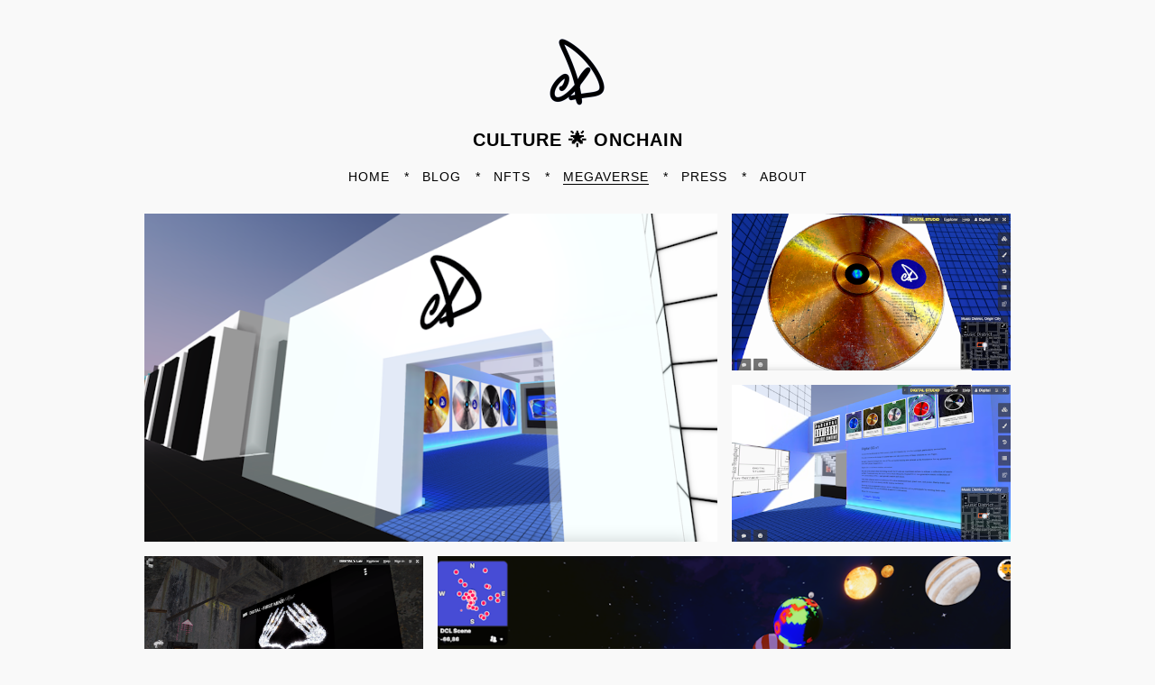

--- FILE ---
content_type: text/html; charset=utf-8
request_url: https://danky.art/portfolio/multiverse
body_size: 15533
content:



<!DOCTYPE html>
<html class="no-js custom-fonts" lang="en-US">
    <head prefix="og: http://ogp.me/ns#">
        <link rel="preconnect" href="https://danky.art">
        <link rel="preconnect" href="//static.fabrik.io" />
        <link rel="preconnect" href="//blob.fabrik.io" />
        <meta charset="UTF-8">
        <link rel="canonical" href="https://danky.art/portfolio/multiverse" />
        <title>MEGAVERSE - Web3, Music and Mixed Reality</title>
        <meta name="description" content="Ahead of culture and tech! Web3 blog and portfolio of pioneering artist and musician, CONNiE DiGiTAL. All art and music is tokenized as rare NFTs. Transparency, permanent record of authenticity and provenance are secured by blockchain technology." />
        <meta name="keywords" content="what is web3, web3 crypto, token gating, NFT, nft meaning, what is an nft, music NFTs, cryptoart, blockchain, blockchain technology, Ethereum, what is defi, non fungible tokens, digital art, how to sell digital art" />
        <meta name="url" content="https://danky.art/portfolio/multiverse" />
        <meta property="og:url" content="https://danky.art/portfolio/multiverse" />
        <meta property="og:title" content="MEGAVERSE" />
        <meta property="og:description" content="Ahead of culture and tech! Web3 blog and portfolio of pioneering artist and musician, CONNiE DiGiTAL. All art and music is tokenized as rare NFTs. Transparency, permanent record of authenticity and provenance are secured by blockchain technology." />
        <meta property="og:site_name" content="Web3, Music and Mixed Reality" />
        <meta property="og:type" content="article" />        
        <meta content="https://static.fabrik.io/16kj/a34a6d376c746b2b.png?lossless=1&amp;w=1280&amp;h=1280&amp;fit=max&amp;s=0c956c1cbd73b26f023ad228bd0fd3f4" name="twitter:image" /><meta content="https://static.fabrik.io/16kj/a34a6d376c746b2b.png?lossless=1&amp;w=1280&amp;h=1280&amp;fit=max&amp;s=0c956c1cbd73b26f023ad228bd0fd3f4" property="og:image" /><meta content="image/png" property="og:image:type" /><meta content="https://static.fabrik.io/16kj/2cba346966712f21.png?lossless=1&amp;w=1280&amp;h=1280&amp;fit=max&amp;s=0ef228cf27d5875e621dc5e5f01b696e" property="og:image" /><meta content="image/png" property="og:image:type" /><meta content="https://static.fabrik.io/16kj/b425ef90c22b0461.png?lossless=1&amp;w=1280&amp;h=1280&amp;fit=max&amp;s=a4308731727f799bd7c207a1f43e73ad" property="og:image" /><meta content="image/png" property="og:image:type" /><meta content="https://static.fabrik.io/16kj/12a21bf1a0690d54.png?lossless=1&amp;w=1280&amp;h=1280&amp;fit=max&amp;s=2fdccaab2bc04844840b7213da74d378" property="og:image" /><meta content="image/png" property="og:image:type" />        
        
        <meta name="twitter:card" content="summary_large_image" />

            <link rel="shortcut icon" href="https://static.fabrik.io/16kj/1be715dae992f4fe.png?lossless=1&amp;s=d938f58b843de5f237c595800985ed00" /> 

            <link rel="apple-touch-icon" href="https://static.fabrik.io/16kj/843d8de0ac6c0b80.png?lossless=1&amp;s=a9e87e4f87e5b9e6bef07b5fcbe5e943" /> 


        <link href="https://blob.fabrik.io/static/b9925f/core/fabrik.min.css" rel="stylesheet">


        
        
            <script defer src="https://cloud.umami.is/script.js" data-website-id="059b79ea-6263-4a20-947a-862fbfc8d8ad"></script>
        

        
    <meta name="viewport" content="width=device-width, initial-scale=1.0">
    <style>
        :root {
            --site-title-display: none;
            --site-logo-display: block;
            --site-subtitle-display: block; 
            --site-title-titles-display: block;
            --site-title-titles-display-lg: inline-block;
            --thumbnails-subtitle: block;
        }
    </style>
    <link href="https://blob.fabrik.io/16kj/poplin-vars-7ed0aa2d6744050f.css" rel="stylesheet" /><link href="https://blob.fabrik.io/static/b9925f/poplin/theme.css" rel="stylesheet" />
    

    <style>:root {--projectdetails_spotlight-portfolio-display: none;--projectdetails_spotlight-project-title-display: block;--projectdetails_spotlight-project-sub-title-display: block;}.category {display: var(--projectdetails_spotlight-portfolio-display);}.project-titles h1 {display: var(--projectdetails_spotlight-project-title-display);}.project-titles .text-subtitle {display: var(--projectdetails_spotlight-project-sub-title-display);}.spotlight-grid  { margin-bottom: 16px; }</style><!-- Google tag (gtag.js) -->
<script async src="https://www.googletagmanager.com/gtag/js?id=G-WD2VVQGG29"></script>
<script>
  window.dataLayer = window.dataLayer || [];
  function gtag(){dataLayer.push(arguments);}
  gtag('js', new Date());

  gtag('config', 'G-WD2VVQGG29');
</script>
<!-- HTML Meta Tags -->
<title>CONNiE DiGiTAL - Web3, Music and Mixed Reality</title>
<meta name="description" content="Ahead of culture and tech! Web3 blog and portfolio of pioneering artist and musician, CONNiE DiGiTAL. All art and music is tokenized as rare NFTs. Transparency, permanent record of authenticity and provenance are secured by blockchain technology.">
<!-- Google / Search Engine Tags -->
<meta itemprop="name" content="Web3, Music and Mixed Reality">
<meta itemprop="description" content="Ahead of culture and tech! Web3 blog and portfolio of pioneering artist and musician, CONNiE DiGiTAL. All art and music is tokenized as rare NFTs. Transparency, permanent record of authenticity and provenance are secured by blockchain technology.">
<meta itemprop="image" content="https://ipfs.io/ipfs/QmUGRZZoV8w6Us6M61u8AGdriKK8bzkdLpGjWRna9Q8nh8"

<!-- Facebook Meta Tags -->
<meta property="og:url" content="https://danky.art">
<meta property="og:type" content="website">
<meta property="og:title" content="Web3, Music and Mixed Reality">
<meta property="og:description" content="Ahead of culture and tech! Web3 blog and portfolio of pioneering artist and musician, CONNiE DiGiTAL. All art and music is tokenized as rare NFTs. Transparency, permanent record of authenticity and provenance are secured by blockchain technology.">
<meta property="og:image" content="https://ipfs.io/ipfs/QmUGRZZoV8w6Us6M61u8AGdriKK8bzkdLpGjWRna9Q8nh8">

<!-- Twitter Meta Tags -->
<meta name="twitter:card" content="summary_large_image">
<meta name="twitter:title" content="Web3, Music and Mixed Reality">
<meta name="twitter:description" content="Ahead of culture and tech! Web3 blog and portfolio of pioneering artist and musician, CONNiE DiGiTAL. All art and music is tokenized as rare NFTs. Transparency, permanent record of authenticity and provenance are secured by blockchain technology.">
<meta name="twitter:image" content="https://ipfs.io/ipfs/QmUGRZZoV8w6Us6M61u8AGdriKK8bzkdLpGjWRna9Q8nh8">

<!-- Meta Tags Generated via http://heymeta.com --></head>

    <body class="fab-projects-details fab-portfolio-details fab-projects-details-multiverse fab-portfolio-details-multiverse tpl-projectdetails-spotlight social-icon-family-normal">

        


<div class="flex-wrapper">
    <div class="page-wrapper">

        <header>
            
    <a href="/" class="brand brand-img brand-png">
        <img src="https://static.fabrik.io/16kj/ca4614fd7f29dea7.png?lossless=1&amp;w=200&amp;fit=max&amp;s=cdb097c7faace85d1589abd7fb9637b5" alt="danky.art" />
    </a>

<a href="/" class="brand brand-text">

    <span class="brand-title">danky.art</span>

        <span class="brand-subtitle">Culture &#x1F31F; Onchain</span>

</a>
            <button class="mobile-nav-link"><span></span></button>
            <nav>
                
    <ul class="menu">

          <li class="">

                <a href="/" target="_self">Home</a>

          </li>
          <li class="">

                <a href="/blog" target="_self">Blog</a>

          </li>
          <li class="">

                <a href="/nft" target="_self">NFTs</a>

          </li>
          <li class="active">

                <a href="/portfolio/multiverse" target="_self">MEGAVERSE</a>

          </li>
          <li class="">

                <a href="/pages/press" target="_self">PRESS</a>

          </li>
          <li class="">

                <a href="/pages/about" target="_self">ABOUT</a>

          </li>
    </ul>

            </nav>
        </header>

        <main class="container rollovers-disabled">
            

<div class="project-details-page">
    



<div class="row">
    <div class="sortable">
        <div class="sortable-media">

            <div class="grid-wrap">
                <div class="spotlight-grid js-lightbox">

                        <div class="col placeholder ratio-16:9">
                                <a href="https://static.fabrik.io/16kj/2cba346966712f21.png?lossless=1&amp;w=3840&amp;h=5120&amp;fit=max&amp;s=cded137e31b4ee83c192248adf948896" rel="lightbox-thumbs" class="thumbnail" >
            <img data-src="https://static.fabrik.io/16kj/2cba346966712f21.png?lossless=1&amp;w=720&amp;fit=crop&amp;ar=16:9&amp;crop=faces%2Centropy&amp;s=f09a6d9d91515c435b300845296c3d99" data-srcset="https://static.fabrik.io/16kj/2cba346966712f21.png?lossless=1&amp;w=480&amp;fit=crop&amp;ar=16:9&amp;crop=faces%2Centropy&amp;s=31020d71cc3a39eb215771e2051acbfa 480w,https://static.fabrik.io/16kj/2cba346966712f21.png?lossless=1&amp;w=720&amp;fit=crop&amp;ar=16:9&amp;crop=faces%2Centropy&amp;s=f09a6d9d91515c435b300845296c3d99 720w,https://static.fabrik.io/16kj/2cba346966712f21.png?lossless=1&amp;w=960&amp;fit=crop&amp;ar=16:9&amp;crop=faces%2Centropy&amp;s=09ecbad1e7461c1037bda3a4df577e72 960w,https://static.fabrik.io/16kj/2cba346966712f21.png?lossless=1&amp;w=1280&amp;fit=crop&amp;ar=16:9&amp;crop=faces%2Centropy&amp;s=72b79c6a179b2a3009226582a297803b 1280w,https://static.fabrik.io/16kj/2cba346966712f21.png?lossless=1&amp;w=1680&amp;fit=crop&amp;ar=16:9&amp;crop=faces%2Centropy&amp;s=610cc15fce2953b7a6d45cf6e4720e07 1680w,https://static.fabrik.io/16kj/2cba346966712f21.png?lossless=1&amp;w=1920&amp;fit=crop&amp;ar=16:9&amp;crop=faces%2Centropy&amp;s=8709506fa52471eca321e985b0438cc0 1920w,https://static.fabrik.io/16kj/2cba346966712f21.png?lossless=1&amp;w=2560&amp;fit=crop&amp;ar=16:9&amp;crop=faces%2Centropy&amp;s=6aaa1f3b2652a14aaaf0a9d97387d2a7 2560w,https://static.fabrik.io/16kj/2cba346966712f21.png?lossless=1&amp;w=3840&amp;fit=crop&amp;ar=16:9&amp;crop=faces%2Centropy&amp;s=f3b80278f4cb2018b59637961657c9cb 3840w" data-sizes="auto" class="lazyload"></img>
                                </a>

                        </div>
                        <div class="col placeholder ratio-16:9">
                                <a href="https://static.fabrik.io/16kj/b425ef90c22b0461.png?lossless=1&amp;w=3840&amp;h=5120&amp;fit=max&amp;s=28383341a4d2d2b9f50c05ae569ee86c" rel="lightbox-thumbs" class="thumbnail" >
            <img data-src="https://static.fabrik.io/16kj/b425ef90c22b0461.png?lossless=1&amp;w=720&amp;fit=crop&amp;ar=16:9&amp;crop=faces%2Centropy&amp;s=89d5059b3b5ca79d928e4354d483e985" data-srcset="https://static.fabrik.io/16kj/b425ef90c22b0461.png?lossless=1&amp;w=480&amp;fit=crop&amp;ar=16:9&amp;crop=faces%2Centropy&amp;s=6f5da71db711581216d7e83a19416960 480w,https://static.fabrik.io/16kj/b425ef90c22b0461.png?lossless=1&amp;w=720&amp;fit=crop&amp;ar=16:9&amp;crop=faces%2Centropy&amp;s=89d5059b3b5ca79d928e4354d483e985 720w,https://static.fabrik.io/16kj/b425ef90c22b0461.png?lossless=1&amp;w=960&amp;fit=crop&amp;ar=16:9&amp;crop=faces%2Centropy&amp;s=edcbe8fcbce5f7c3f7b8782d3fef8fc2 960w,https://static.fabrik.io/16kj/b425ef90c22b0461.png?lossless=1&amp;w=1280&amp;fit=crop&amp;ar=16:9&amp;crop=faces%2Centropy&amp;s=10d47bd537361d1c4134f74e3953be32 1280w,https://static.fabrik.io/16kj/b425ef90c22b0461.png?lossless=1&amp;w=1680&amp;fit=crop&amp;ar=16:9&amp;crop=faces%2Centropy&amp;s=c6ed24b502216736134f26157947586d 1680w,https://static.fabrik.io/16kj/b425ef90c22b0461.png?lossless=1&amp;w=1920&amp;fit=crop&amp;ar=16:9&amp;crop=faces%2Centropy&amp;s=43021148df1dc48e11b63aa3903d8344 1920w,https://static.fabrik.io/16kj/b425ef90c22b0461.png?lossless=1&amp;w=2560&amp;fit=crop&amp;ar=16:9&amp;crop=faces%2Centropy&amp;s=67b30d39c4f94e05c5ca8b92410e0452 2560w,https://static.fabrik.io/16kj/b425ef90c22b0461.png?lossless=1&amp;w=3840&amp;fit=crop&amp;ar=16:9&amp;crop=faces%2Centropy&amp;s=2aa80f027fe29e8c79049e9d9d91bec1 3840w" data-sizes="auto" class="lazyload"></img>
                                </a>

                        </div>
                        <div class="col placeholder ratio-16:9">
                                <a href="https://static.fabrik.io/16kj/12a21bf1a0690d54.png?lossless=1&amp;w=3840&amp;h=5120&amp;fit=max&amp;s=9e6855b488ca30def880c1eb75e82238" rel="lightbox-thumbs" class="thumbnail" >
            <img data-src="https://static.fabrik.io/16kj/12a21bf1a0690d54.png?lossless=1&amp;w=720&amp;fit=crop&amp;ar=16:9&amp;crop=faces%2Centropy&amp;s=50be76a80f8226440b01161169cb6593" data-srcset="https://static.fabrik.io/16kj/12a21bf1a0690d54.png?lossless=1&amp;w=480&amp;fit=crop&amp;ar=16:9&amp;crop=faces%2Centropy&amp;s=252499392256771105a43b56dab9f3cd 480w,https://static.fabrik.io/16kj/12a21bf1a0690d54.png?lossless=1&amp;w=720&amp;fit=crop&amp;ar=16:9&amp;crop=faces%2Centropy&amp;s=50be76a80f8226440b01161169cb6593 720w,https://static.fabrik.io/16kj/12a21bf1a0690d54.png?lossless=1&amp;w=960&amp;fit=crop&amp;ar=16:9&amp;crop=faces%2Centropy&amp;s=f99413de51d9c0b549a2cd7186234df8 960w,https://static.fabrik.io/16kj/12a21bf1a0690d54.png?lossless=1&amp;w=1280&amp;fit=crop&amp;ar=16:9&amp;crop=faces%2Centropy&amp;s=8dfbd19a25c89d465099b6566792e9ee 1280w,https://static.fabrik.io/16kj/12a21bf1a0690d54.png?lossless=1&amp;w=1680&amp;fit=crop&amp;ar=16:9&amp;crop=faces%2Centropy&amp;s=3f8a4ef22245c6a369d5b24e5a56fa84 1680w,https://static.fabrik.io/16kj/12a21bf1a0690d54.png?lossless=1&amp;w=1920&amp;fit=crop&amp;ar=16:9&amp;crop=faces%2Centropy&amp;s=9871f700f0033035053db588880ec919 1920w,https://static.fabrik.io/16kj/12a21bf1a0690d54.png?lossless=1&amp;w=2560&amp;fit=crop&amp;ar=16:9&amp;crop=faces%2Centropy&amp;s=9f787782bcabac0f40a8d58320da0faa 2560w,https://static.fabrik.io/16kj/12a21bf1a0690d54.png?lossless=1&amp;w=3840&amp;fit=crop&amp;ar=16:9&amp;crop=faces%2Centropy&amp;s=03882add8c440ab2d3031b32bd217e1d 3840w" data-sizes="auto" class="lazyload"></img>
                                </a>

                        </div>
                        <div class="col placeholder ratio-16:9">
                                <a href="https://static.fabrik.io/16kj/400b65fb8de57091.png?lossless=1&amp;w=3840&amp;h=5120&amp;fit=max&amp;s=ca627b0d49d3428d1d775961beba9b34" rel="lightbox-thumbs" class="thumbnail" >
            <img data-src="https://static.fabrik.io/16kj/400b65fb8de57091.png?lossless=1&amp;w=720&amp;fit=crop&amp;ar=16:9&amp;crop=faces%2Centropy&amp;s=c93bcecd5fb33a50ac474da6f3c793e6" data-srcset="https://static.fabrik.io/16kj/400b65fb8de57091.png?lossless=1&amp;w=480&amp;fit=crop&amp;ar=16:9&amp;crop=faces%2Centropy&amp;s=acbf75f591e5b9270c1f6903d7ea0cc6 480w,https://static.fabrik.io/16kj/400b65fb8de57091.png?lossless=1&amp;w=720&amp;fit=crop&amp;ar=16:9&amp;crop=faces%2Centropy&amp;s=c93bcecd5fb33a50ac474da6f3c793e6 720w,https://static.fabrik.io/16kj/400b65fb8de57091.png?lossless=1&amp;w=960&amp;fit=crop&amp;ar=16:9&amp;crop=faces%2Centropy&amp;s=ade41dc125fb2e6a7a18e5552fb3b068 960w,https://static.fabrik.io/16kj/400b65fb8de57091.png?lossless=1&amp;w=1280&amp;fit=crop&amp;ar=16:9&amp;crop=faces%2Centropy&amp;s=25876661a2c3451aa186e438d939199a 1280w,https://static.fabrik.io/16kj/400b65fb8de57091.png?lossless=1&amp;w=1680&amp;fit=crop&amp;ar=16:9&amp;crop=faces%2Centropy&amp;s=2a5f53532ae08e7ab7b5dd5d7e2f2d2b 1680w,https://static.fabrik.io/16kj/400b65fb8de57091.png?lossless=1&amp;w=1920&amp;fit=crop&amp;ar=16:9&amp;crop=faces%2Centropy&amp;s=14868a22ed6c85df5853ca103062c62c 1920w,https://static.fabrik.io/16kj/400b65fb8de57091.png?lossless=1&amp;w=2560&amp;fit=crop&amp;ar=16:9&amp;crop=faces%2Centropy&amp;s=b30961605b3444c8ab6d04f0ad79c9ea 2560w,https://static.fabrik.io/16kj/400b65fb8de57091.png?lossless=1&amp;w=3840&amp;fit=crop&amp;ar=16:9&amp;crop=faces%2Centropy&amp;s=8f78641a4799809b915a0f13800e2148 3840w" data-sizes="auto" class="lazyload"></img>
                                </a>

                        </div>
                        <div class="col placeholder ratio-16:9">
                                <a href="https://static.fabrik.io/16kj/beb4d2359415200e.png?lossless=1&amp;w=3840&amp;h=5120&amp;fit=max&amp;s=1e8e079ffb7ce7db74a1d786a04e452e" rel="lightbox-thumbs" class="thumbnail" >
            <img data-src="https://static.fabrik.io/16kj/beb4d2359415200e.png?lossless=1&amp;w=720&amp;fit=crop&amp;ar=16:9&amp;crop=faces%2Centropy&amp;s=c91fcda9dbfbfc2a0ec35dcf2f7f41c7" data-srcset="https://static.fabrik.io/16kj/beb4d2359415200e.png?lossless=1&amp;w=480&amp;fit=crop&amp;ar=16:9&amp;crop=faces%2Centropy&amp;s=71fa8e5d28c9d9387e1556dd7e693c61 480w,https://static.fabrik.io/16kj/beb4d2359415200e.png?lossless=1&amp;w=720&amp;fit=crop&amp;ar=16:9&amp;crop=faces%2Centropy&amp;s=c91fcda9dbfbfc2a0ec35dcf2f7f41c7 720w,https://static.fabrik.io/16kj/beb4d2359415200e.png?lossless=1&amp;w=960&amp;fit=crop&amp;ar=16:9&amp;crop=faces%2Centropy&amp;s=62cb08d0cb25ef1a7c9ac988c476f7ec 960w,https://static.fabrik.io/16kj/beb4d2359415200e.png?lossless=1&amp;w=1280&amp;fit=crop&amp;ar=16:9&amp;crop=faces%2Centropy&amp;s=596dbdc50ab35a2d674625c01f01c0bd 1280w,https://static.fabrik.io/16kj/beb4d2359415200e.png?lossless=1&amp;w=1680&amp;fit=crop&amp;ar=16:9&amp;crop=faces%2Centropy&amp;s=9fb74196bec5f79805ae35aa0e583fd5 1680w,https://static.fabrik.io/16kj/beb4d2359415200e.png?lossless=1&amp;w=1920&amp;fit=crop&amp;ar=16:9&amp;crop=faces%2Centropy&amp;s=fcdd5c166dffb2a09f517feb09759835 1920w,https://static.fabrik.io/16kj/beb4d2359415200e.png?lossless=1&amp;w=2560&amp;fit=crop&amp;ar=16:9&amp;crop=faces%2Centropy&amp;s=6a71e2dea8db902b8b2f61b108bf101f 2560w,https://static.fabrik.io/16kj/beb4d2359415200e.png?lossless=1&amp;w=3840&amp;fit=crop&amp;ar=16:9&amp;crop=faces%2Centropy&amp;s=f709c4866ef2f9b078a21cfec6304ad9 3840w" data-sizes="auto" class="lazyload"></img>
                                </a>

                        </div>
                        <div class="col placeholder ratio-16:9">
                                <a href="https://static.fabrik.io/16kj/c52e95e693c0633e.png?lossless=1&amp;w=3840&amp;h=5120&amp;fit=max&amp;s=753c7567eb4538a012afa4fd64ff15d2" rel="lightbox-thumbs" class="thumbnail" >
            <img data-src="https://static.fabrik.io/16kj/c52e95e693c0633e.png?lossless=1&amp;w=720&amp;fit=crop&amp;ar=16:9&amp;crop=faces%2Centropy&amp;s=35c7946d84b9b28a3fb64050f29d43d6" data-srcset="https://static.fabrik.io/16kj/c52e95e693c0633e.png?lossless=1&amp;w=480&amp;fit=crop&amp;ar=16:9&amp;crop=faces%2Centropy&amp;s=c0cd2a3e12d35cfc4509908b587991ec 480w,https://static.fabrik.io/16kj/c52e95e693c0633e.png?lossless=1&amp;w=720&amp;fit=crop&amp;ar=16:9&amp;crop=faces%2Centropy&amp;s=35c7946d84b9b28a3fb64050f29d43d6 720w,https://static.fabrik.io/16kj/c52e95e693c0633e.png?lossless=1&amp;w=960&amp;fit=crop&amp;ar=16:9&amp;crop=faces%2Centropy&amp;s=c5265bdc3f921019213ad5b5aa563c42 960w,https://static.fabrik.io/16kj/c52e95e693c0633e.png?lossless=1&amp;w=1280&amp;fit=crop&amp;ar=16:9&amp;crop=faces%2Centropy&amp;s=5ad36413aa455c8ee5268eb1d658eadd 1280w,https://static.fabrik.io/16kj/c52e95e693c0633e.png?lossless=1&amp;w=1680&amp;fit=crop&amp;ar=16:9&amp;crop=faces%2Centropy&amp;s=735ab1b91874ad518544b66ddedb6262 1680w,https://static.fabrik.io/16kj/c52e95e693c0633e.png?lossless=1&amp;w=1920&amp;fit=crop&amp;ar=16:9&amp;crop=faces%2Centropy&amp;s=622d45d82575a475c6ee80493026ec72 1920w,https://static.fabrik.io/16kj/c52e95e693c0633e.png?lossless=1&amp;w=2560&amp;fit=crop&amp;ar=16:9&amp;crop=faces%2Centropy&amp;s=cc1dc58e0cd9f3b30cb2da2e235425ec 2560w,https://static.fabrik.io/16kj/c52e95e693c0633e.png?lossless=1&amp;w=3840&amp;fit=crop&amp;ar=16:9&amp;crop=faces%2Centropy&amp;s=27b9d401a762f3b13d49e1b49df6ae9b 3840w" data-sizes="auto" class="lazyload"></img>
                                </a>

                        </div>
                        <div class="col placeholder ratio-16:9">
                                <a href="https://static.fabrik.io/16kj/d7d47c4fcbcd256c.png?lossless=1&amp;w=3840&amp;h=5120&amp;fit=max&amp;s=8faa7a6e4c4057b7ff405f5feb4a4a58" rel="lightbox-thumbs" class="thumbnail" >
            <img data-src="https://static.fabrik.io/16kj/d7d47c4fcbcd256c.png?lossless=1&amp;w=720&amp;fit=crop&amp;ar=16:9&amp;crop=faces%2Centropy&amp;s=c6a3b18c3dffd60428dc2b3044b92cd1" data-srcset="https://static.fabrik.io/16kj/d7d47c4fcbcd256c.png?lossless=1&amp;w=480&amp;fit=crop&amp;ar=16:9&amp;crop=faces%2Centropy&amp;s=d6320d392ce7a149198541e2d0bdfb6a 480w,https://static.fabrik.io/16kj/d7d47c4fcbcd256c.png?lossless=1&amp;w=720&amp;fit=crop&amp;ar=16:9&amp;crop=faces%2Centropy&amp;s=c6a3b18c3dffd60428dc2b3044b92cd1 720w,https://static.fabrik.io/16kj/d7d47c4fcbcd256c.png?lossless=1&amp;w=960&amp;fit=crop&amp;ar=16:9&amp;crop=faces%2Centropy&amp;s=8f7a884eb253ce5d95fa62e3058cb8aa 960w,https://static.fabrik.io/16kj/d7d47c4fcbcd256c.png?lossless=1&amp;w=1280&amp;fit=crop&amp;ar=16:9&amp;crop=faces%2Centropy&amp;s=930c4dae2df72635653b65f2d66eb6c0 1280w,https://static.fabrik.io/16kj/d7d47c4fcbcd256c.png?lossless=1&amp;w=1680&amp;fit=crop&amp;ar=16:9&amp;crop=faces%2Centropy&amp;s=e03a65c6849a200f4181482434039136 1680w,https://static.fabrik.io/16kj/d7d47c4fcbcd256c.png?lossless=1&amp;w=1920&amp;fit=crop&amp;ar=16:9&amp;crop=faces%2Centropy&amp;s=456e34fcb342f00b8ac1e04dce64ed1f 1920w,https://static.fabrik.io/16kj/d7d47c4fcbcd256c.png?lossless=1&amp;w=2560&amp;fit=crop&amp;ar=16:9&amp;crop=faces%2Centropy&amp;s=0469c0acb84fc4aa972bd717add36766 2560w,https://static.fabrik.io/16kj/d7d47c4fcbcd256c.png?lossless=1&amp;w=3840&amp;fit=crop&amp;ar=16:9&amp;crop=faces%2Centropy&amp;s=5cb0406774aad782fb564b14949eac2b 3840w" data-sizes="auto" class="lazyload"></img>
                                </a>

                        </div>
                        <div class="col placeholder ratio-16:9">
                                <a href="https://static.fabrik.io/16kj/fbd221da4beb75e4.png?lossless=1&amp;w=3840&amp;h=5120&amp;fit=max&amp;s=8e75b088835d69003c713c52f02ef8f3" rel="lightbox-thumbs" class="thumbnail" >
            <img data-src="https://static.fabrik.io/16kj/fbd221da4beb75e4.png?lossless=1&amp;w=720&amp;fit=crop&amp;ar=16:9&amp;crop=faces%2Centropy&amp;s=25428b8b7152589af0e05150022b1e55" data-srcset="https://static.fabrik.io/16kj/fbd221da4beb75e4.png?lossless=1&amp;w=480&amp;fit=crop&amp;ar=16:9&amp;crop=faces%2Centropy&amp;s=d513d31e06b3e75bae75de61ac31dd78 480w,https://static.fabrik.io/16kj/fbd221da4beb75e4.png?lossless=1&amp;w=720&amp;fit=crop&amp;ar=16:9&amp;crop=faces%2Centropy&amp;s=25428b8b7152589af0e05150022b1e55 720w,https://static.fabrik.io/16kj/fbd221da4beb75e4.png?lossless=1&amp;w=960&amp;fit=crop&amp;ar=16:9&amp;crop=faces%2Centropy&amp;s=22bb99b8c3b7996b7a0b777d31780c0b 960w,https://static.fabrik.io/16kj/fbd221da4beb75e4.png?lossless=1&amp;w=1280&amp;fit=crop&amp;ar=16:9&amp;crop=faces%2Centropy&amp;s=f17b616456d84d970576a721af74c72a 1280w,https://static.fabrik.io/16kj/fbd221da4beb75e4.png?lossless=1&amp;w=1680&amp;fit=crop&amp;ar=16:9&amp;crop=faces%2Centropy&amp;s=df9d8bb7fbd241a51848d350812fd2b9 1680w,https://static.fabrik.io/16kj/fbd221da4beb75e4.png?lossless=1&amp;w=1920&amp;fit=crop&amp;ar=16:9&amp;crop=faces%2Centropy&amp;s=7b2bf76a22094030cef27444b81dde0d 1920w,https://static.fabrik.io/16kj/fbd221da4beb75e4.png?lossless=1&amp;w=2560&amp;fit=crop&amp;ar=16:9&amp;crop=faces%2Centropy&amp;s=aa226259b011a404ed341e321ad82de9 2560w,https://static.fabrik.io/16kj/fbd221da4beb75e4.png?lossless=1&amp;w=3840&amp;fit=crop&amp;ar=16:9&amp;crop=faces%2Centropy&amp;s=d2c1271007942778b6762e8eff660a62 3840w" data-sizes="auto" class="lazyload"></img>
                                </a>

                        </div>
                        <div class="col placeholder ratio-16:9">
                                <a href="https://static.fabrik.io/16kj/4672e794728fb3ca.png?lossless=1&amp;w=3840&amp;h=5120&amp;fit=max&amp;s=f61b7c9e3bcdf9b928ebc1473a3052f2" rel="lightbox-thumbs" class="thumbnail" >
            <img data-src="https://static.fabrik.io/16kj/4672e794728fb3ca.png?lossless=1&amp;w=720&amp;fit=crop&amp;ar=16:9&amp;crop=faces%2Centropy&amp;s=07b15b7fe2daecf90a1adfdf35df0241" data-srcset="https://static.fabrik.io/16kj/4672e794728fb3ca.png?lossless=1&amp;w=480&amp;fit=crop&amp;ar=16:9&amp;crop=faces%2Centropy&amp;s=b91156322677927a91cb3b06eb69fb9d 480w,https://static.fabrik.io/16kj/4672e794728fb3ca.png?lossless=1&amp;w=720&amp;fit=crop&amp;ar=16:9&amp;crop=faces%2Centropy&amp;s=07b15b7fe2daecf90a1adfdf35df0241 720w,https://static.fabrik.io/16kj/4672e794728fb3ca.png?lossless=1&amp;w=960&amp;fit=crop&amp;ar=16:9&amp;crop=faces%2Centropy&amp;s=6ca3ed69adc86629543bf4c35ad02013 960w,https://static.fabrik.io/16kj/4672e794728fb3ca.png?lossless=1&amp;w=1280&amp;fit=crop&amp;ar=16:9&amp;crop=faces%2Centropy&amp;s=6dbf2a3178f7e1f71fbfac5a1b74df2e 1280w,https://static.fabrik.io/16kj/4672e794728fb3ca.png?lossless=1&amp;w=1680&amp;fit=crop&amp;ar=16:9&amp;crop=faces%2Centropy&amp;s=b7e68dbc35d92e38aa676e05fa624f94 1680w,https://static.fabrik.io/16kj/4672e794728fb3ca.png?lossless=1&amp;w=1920&amp;fit=crop&amp;ar=16:9&amp;crop=faces%2Centropy&amp;s=11fc86a5fcd89f6a998b63a98b5427a7 1920w,https://static.fabrik.io/16kj/4672e794728fb3ca.png?lossless=1&amp;w=2560&amp;fit=crop&amp;ar=16:9&amp;crop=faces%2Centropy&amp;s=f3896a52e1a86cf374daa1bfafac3914 2560w,https://static.fabrik.io/16kj/4672e794728fb3ca.png?lossless=1&amp;w=3840&amp;fit=crop&amp;ar=16:9&amp;crop=faces%2Centropy&amp;s=ef02fe52b0b5dc1cb5a00e0671758fc6 3840w" data-sizes="auto" class="lazyload"></img>
                                </a>

                        </div>
                        <div class="col placeholder ratio-16:9">
                                <a href="https://static.fabrik.io/16kj/639430a826a3d8bd.png?lossless=1&amp;w=3840&amp;h=5120&amp;fit=max&amp;s=2e498f5909d513ed9702291665902fc0" rel="lightbox-thumbs" class="thumbnail" >
            <img data-src="https://static.fabrik.io/16kj/639430a826a3d8bd.png?lossless=1&amp;w=720&amp;fit=crop&amp;ar=16:9&amp;crop=faces%2Centropy&amp;s=cc43160aa93137913c06fd7f9e00e110" data-srcset="https://static.fabrik.io/16kj/639430a826a3d8bd.png?lossless=1&amp;w=480&amp;fit=crop&amp;ar=16:9&amp;crop=faces%2Centropy&amp;s=e987cca660e2d213a3b00a424a964fac 480w,https://static.fabrik.io/16kj/639430a826a3d8bd.png?lossless=1&amp;w=720&amp;fit=crop&amp;ar=16:9&amp;crop=faces%2Centropy&amp;s=cc43160aa93137913c06fd7f9e00e110 720w,https://static.fabrik.io/16kj/639430a826a3d8bd.png?lossless=1&amp;w=960&amp;fit=crop&amp;ar=16:9&amp;crop=faces%2Centropy&amp;s=95a569027260b6ceca2905f998278eba 960w,https://static.fabrik.io/16kj/639430a826a3d8bd.png?lossless=1&amp;w=1280&amp;fit=crop&amp;ar=16:9&amp;crop=faces%2Centropy&amp;s=3964cc64fa48f6b94da21973a4d22afb 1280w,https://static.fabrik.io/16kj/639430a826a3d8bd.png?lossless=1&amp;w=1680&amp;fit=crop&amp;ar=16:9&amp;crop=faces%2Centropy&amp;s=f41bd8bf71f4ebf2c75822b2e4d51c4d 1680w,https://static.fabrik.io/16kj/639430a826a3d8bd.png?lossless=1&amp;w=1920&amp;fit=crop&amp;ar=16:9&amp;crop=faces%2Centropy&amp;s=4a3f03b26680b26c30cf1d4079a74a81 1920w,https://static.fabrik.io/16kj/639430a826a3d8bd.png?lossless=1&amp;w=2560&amp;fit=crop&amp;ar=16:9&amp;crop=faces%2Centropy&amp;s=10c7382fbacea988ddaf3d1dff252ea5 2560w,https://static.fabrik.io/16kj/639430a826a3d8bd.png?lossless=1&amp;w=3840&amp;fit=crop&amp;ar=16:9&amp;crop=faces%2Centropy&amp;s=f206ea25e89619024d10123696160cee 3840w" data-sizes="auto" class="lazyload"></img>
                                </a>

                        </div>
                        <div class="col placeholder ratio-16:9">
                                <a href="https://static.fabrik.io/16kj/35103144deac41ba.png?lossless=1&amp;w=3840&amp;h=5120&amp;fit=max&amp;s=4e429ad0b2d107ccd3a6f03fc8084323" rel="lightbox-thumbs" class="thumbnail" >
            <img data-src="https://static.fabrik.io/16kj/35103144deac41ba.png?lossless=1&amp;w=720&amp;fit=crop&amp;ar=16:9&amp;crop=faces%2Centropy&amp;s=0e5fda98018347c8a54e4627f02049cf" data-srcset="https://static.fabrik.io/16kj/35103144deac41ba.png?lossless=1&amp;w=480&amp;fit=crop&amp;ar=16:9&amp;crop=faces%2Centropy&amp;s=a254099dcc02bc350594b88b6a88de0f 480w,https://static.fabrik.io/16kj/35103144deac41ba.png?lossless=1&amp;w=720&amp;fit=crop&amp;ar=16:9&amp;crop=faces%2Centropy&amp;s=0e5fda98018347c8a54e4627f02049cf 720w,https://static.fabrik.io/16kj/35103144deac41ba.png?lossless=1&amp;w=960&amp;fit=crop&amp;ar=16:9&amp;crop=faces%2Centropy&amp;s=c963bb8e03a04b4c9d90f29cfffe670c 960w,https://static.fabrik.io/16kj/35103144deac41ba.png?lossless=1&amp;w=1280&amp;fit=crop&amp;ar=16:9&amp;crop=faces%2Centropy&amp;s=56fa9972f85cdd2281b3a9804e2515fe 1280w,https://static.fabrik.io/16kj/35103144deac41ba.png?lossless=1&amp;w=1680&amp;fit=crop&amp;ar=16:9&amp;crop=faces%2Centropy&amp;s=6fd86d66feea9cce1d9cb00b2bbe30db 1680w,https://static.fabrik.io/16kj/35103144deac41ba.png?lossless=1&amp;w=1920&amp;fit=crop&amp;ar=16:9&amp;crop=faces%2Centropy&amp;s=97e0bd4d4f511c2ba7d3509472f5aec4 1920w,https://static.fabrik.io/16kj/35103144deac41ba.png?lossless=1&amp;w=2560&amp;fit=crop&amp;ar=16:9&amp;crop=faces%2Centropy&amp;s=8d9f8a6747cc3e227d39d760dec6d0f9 2560w,https://static.fabrik.io/16kj/35103144deac41ba.png?lossless=1&amp;w=3840&amp;fit=crop&amp;ar=16:9&amp;crop=faces%2Centropy&amp;s=071ceb139fdb2839f985170fef5bfa3a 3840w" data-sizes="auto" class="lazyload"></img>
                                </a>

                        </div>
                        <div class="col placeholder ratio-16:9">
                                <a href="https://static.fabrik.io/16kj/bf033343bfb30723.png?lossless=1&amp;w=3840&amp;h=5120&amp;fit=max&amp;s=47a692fae0eb82f607f7d94a4d92dde8" rel="lightbox-thumbs" class="thumbnail" >
            <img data-src="https://static.fabrik.io/16kj/bf033343bfb30723.png?lossless=1&amp;w=720&amp;fit=crop&amp;ar=16:9&amp;crop=faces%2Centropy&amp;s=f8f79f39482c6ed818f4afa67043f210" data-srcset="https://static.fabrik.io/16kj/bf033343bfb30723.png?lossless=1&amp;w=480&amp;fit=crop&amp;ar=16:9&amp;crop=faces%2Centropy&amp;s=8ddfd520e550efaccf73a0096e8cdb80 480w,https://static.fabrik.io/16kj/bf033343bfb30723.png?lossless=1&amp;w=720&amp;fit=crop&amp;ar=16:9&amp;crop=faces%2Centropy&amp;s=f8f79f39482c6ed818f4afa67043f210 720w,https://static.fabrik.io/16kj/bf033343bfb30723.png?lossless=1&amp;w=960&amp;fit=crop&amp;ar=16:9&amp;crop=faces%2Centropy&amp;s=d96c1397e70703e3cd62bd29624e44a8 960w,https://static.fabrik.io/16kj/bf033343bfb30723.png?lossless=1&amp;w=1280&amp;fit=crop&amp;ar=16:9&amp;crop=faces%2Centropy&amp;s=4208e3e270b263b7624e38edad4696dc 1280w,https://static.fabrik.io/16kj/bf033343bfb30723.png?lossless=1&amp;w=1680&amp;fit=crop&amp;ar=16:9&amp;crop=faces%2Centropy&amp;s=e53a0ef3283dd0396fce88587352cefd 1680w,https://static.fabrik.io/16kj/bf033343bfb30723.png?lossless=1&amp;w=1920&amp;fit=crop&amp;ar=16:9&amp;crop=faces%2Centropy&amp;s=0a81538a92100f85a0de14cfe7d22410 1920w,https://static.fabrik.io/16kj/bf033343bfb30723.png?lossless=1&amp;w=2560&amp;fit=crop&amp;ar=16:9&amp;crop=faces%2Centropy&amp;s=768182a2d9b4d65d058f504ad62390c5 2560w,https://static.fabrik.io/16kj/bf033343bfb30723.png?lossless=1&amp;w=3840&amp;fit=crop&amp;ar=16:9&amp;crop=faces%2Centropy&amp;s=20a309124bc8b7cb760423b50dd0ac3b 3840w" data-sizes="auto" class="lazyload"></img>
                                </a>

                        </div>
                        <div class="col placeholder ratio-16:9">
                                <a href="https://static.fabrik.io/16kj/590087ec27c7e0cf.png?lossless=1&amp;w=3840&amp;h=5120&amp;fit=max&amp;s=80db64b9b8ebb0738c54e10807a40c87" rel="lightbox-thumbs" class="thumbnail" >
            <img data-src="https://static.fabrik.io/16kj/590087ec27c7e0cf.png?lossless=1&amp;w=720&amp;fit=crop&amp;ar=16:9&amp;crop=faces%2Centropy&amp;s=e93f7209251ac62de147b493eaeb1737" data-srcset="https://static.fabrik.io/16kj/590087ec27c7e0cf.png?lossless=1&amp;w=480&amp;fit=crop&amp;ar=16:9&amp;crop=faces%2Centropy&amp;s=f83c18d3bc5ca5452066920cbb829d45 480w,https://static.fabrik.io/16kj/590087ec27c7e0cf.png?lossless=1&amp;w=720&amp;fit=crop&amp;ar=16:9&amp;crop=faces%2Centropy&amp;s=e93f7209251ac62de147b493eaeb1737 720w,https://static.fabrik.io/16kj/590087ec27c7e0cf.png?lossless=1&amp;w=960&amp;fit=crop&amp;ar=16:9&amp;crop=faces%2Centropy&amp;s=670ec9a76f0290a49a837293a68c1d3f 960w,https://static.fabrik.io/16kj/590087ec27c7e0cf.png?lossless=1&amp;w=1280&amp;fit=crop&amp;ar=16:9&amp;crop=faces%2Centropy&amp;s=977ed576f65e3d46aa9912525f24f433 1280w,https://static.fabrik.io/16kj/590087ec27c7e0cf.png?lossless=1&amp;w=1680&amp;fit=crop&amp;ar=16:9&amp;crop=faces%2Centropy&amp;s=f759b49d18a585095da0c85736e2dc42 1680w,https://static.fabrik.io/16kj/590087ec27c7e0cf.png?lossless=1&amp;w=1920&amp;fit=crop&amp;ar=16:9&amp;crop=faces%2Centropy&amp;s=ac554614357295b550b88fe526e0c850 1920w,https://static.fabrik.io/16kj/590087ec27c7e0cf.png?lossless=1&amp;w=2560&amp;fit=crop&amp;ar=16:9&amp;crop=faces%2Centropy&amp;s=088644410c3049cabe252dbda57436c3 2560w,https://static.fabrik.io/16kj/590087ec27c7e0cf.png?lossless=1&amp;w=3840&amp;fit=crop&amp;ar=16:9&amp;crop=faces%2Centropy&amp;s=eccded5e4680a9fdd3c7bdc45cbaa982 3840w" data-sizes="auto" class="lazyload"></img>
                                </a>

                        </div>
                        <div class="col placeholder ratio-16:9">
                                <a href="https://static.fabrik.io/16kj/c6ddf5c78a83e7cf.png?lossless=1&amp;w=3840&amp;h=5120&amp;fit=max&amp;s=b3b3229ed0d2a74cbc4f6e37c2e0323f" rel="lightbox-thumbs" class="thumbnail" >
            <img data-src="https://static.fabrik.io/16kj/c6ddf5c78a83e7cf.png?lossless=1&amp;w=720&amp;fit=crop&amp;ar=16:9&amp;crop=faces%2Centropy&amp;s=28a440e8f8c185477a54ce4d2d7d462f" data-srcset="https://static.fabrik.io/16kj/c6ddf5c78a83e7cf.png?lossless=1&amp;w=480&amp;fit=crop&amp;ar=16:9&amp;crop=faces%2Centropy&amp;s=f5048e8ec7c1094812588d94cab51e93 480w,https://static.fabrik.io/16kj/c6ddf5c78a83e7cf.png?lossless=1&amp;w=720&amp;fit=crop&amp;ar=16:9&amp;crop=faces%2Centropy&amp;s=28a440e8f8c185477a54ce4d2d7d462f 720w,https://static.fabrik.io/16kj/c6ddf5c78a83e7cf.png?lossless=1&amp;w=960&amp;fit=crop&amp;ar=16:9&amp;crop=faces%2Centropy&amp;s=1084cdb132564f4b1c7c2417c5f2bb55 960w,https://static.fabrik.io/16kj/c6ddf5c78a83e7cf.png?lossless=1&amp;w=1280&amp;fit=crop&amp;ar=16:9&amp;crop=faces%2Centropy&amp;s=ffbca715100eed7b13ecbab71137590e 1280w,https://static.fabrik.io/16kj/c6ddf5c78a83e7cf.png?lossless=1&amp;w=1680&amp;fit=crop&amp;ar=16:9&amp;crop=faces%2Centropy&amp;s=ccd432327844748227108b7035eb6890 1680w,https://static.fabrik.io/16kj/c6ddf5c78a83e7cf.png?lossless=1&amp;w=1920&amp;fit=crop&amp;ar=16:9&amp;crop=faces%2Centropy&amp;s=251a3ff9eddd4b4962a5a71d9704bc3d 1920w,https://static.fabrik.io/16kj/c6ddf5c78a83e7cf.png?lossless=1&amp;w=2560&amp;fit=crop&amp;ar=16:9&amp;crop=faces%2Centropy&amp;s=7d7220c2e4ed1074575305a42d287344 2560w,https://static.fabrik.io/16kj/c6ddf5c78a83e7cf.png?lossless=1&amp;w=3840&amp;fit=crop&amp;ar=16:9&amp;crop=faces%2Centropy&amp;s=0c484e4987f5d1778fd1fe373f96df0d 3840w" data-sizes="auto" class="lazyload"></img>
                                </a>

                        </div>
                        <div class="col placeholder ratio-16:9">
                                <a href="https://static.fabrik.io/16kj/cbf6b889e0fdbfec.png?lossless=1&amp;w=3840&amp;h=5120&amp;fit=max&amp;s=7128e983a9831ccf56f1ad1ee6affa23" rel="lightbox-thumbs" class="thumbnail" >
            <img data-src="https://static.fabrik.io/16kj/cbf6b889e0fdbfec.png?lossless=1&amp;w=720&amp;fit=crop&amp;ar=16:9&amp;crop=faces%2Centropy&amp;s=3782eb33c2311e1926bd4d28166ee8d5" data-srcset="https://static.fabrik.io/16kj/cbf6b889e0fdbfec.png?lossless=1&amp;w=480&amp;fit=crop&amp;ar=16:9&amp;crop=faces%2Centropy&amp;s=1ddb17ac9b123f8bd37159c566447a7e 480w,https://static.fabrik.io/16kj/cbf6b889e0fdbfec.png?lossless=1&amp;w=720&amp;fit=crop&amp;ar=16:9&amp;crop=faces%2Centropy&amp;s=3782eb33c2311e1926bd4d28166ee8d5 720w,https://static.fabrik.io/16kj/cbf6b889e0fdbfec.png?lossless=1&amp;w=960&amp;fit=crop&amp;ar=16:9&amp;crop=faces%2Centropy&amp;s=042d264533465cc3f7643af11f77e5c1 960w,https://static.fabrik.io/16kj/cbf6b889e0fdbfec.png?lossless=1&amp;w=1280&amp;fit=crop&amp;ar=16:9&amp;crop=faces%2Centropy&amp;s=c5f3669160ec7c43377218793dab2c05 1280w,https://static.fabrik.io/16kj/cbf6b889e0fdbfec.png?lossless=1&amp;w=1680&amp;fit=crop&amp;ar=16:9&amp;crop=faces%2Centropy&amp;s=e241f231988f7eade7d15a4ee6909cc8 1680w,https://static.fabrik.io/16kj/cbf6b889e0fdbfec.png?lossless=1&amp;w=1920&amp;fit=crop&amp;ar=16:9&amp;crop=faces%2Centropy&amp;s=a4d4e354e7a8a3612c1e9331b233a7f9 1920w,https://static.fabrik.io/16kj/cbf6b889e0fdbfec.png?lossless=1&amp;w=2560&amp;fit=crop&amp;ar=16:9&amp;crop=faces%2Centropy&amp;s=61316005f7312c0d6859e86b8764740b 2560w,https://static.fabrik.io/16kj/cbf6b889e0fdbfec.png?lossless=1&amp;w=3840&amp;fit=crop&amp;ar=16:9&amp;crop=faces%2Centropy&amp;s=5c1abb9df23ea9a8fc47653d166de084 3840w" data-sizes="auto" class="lazyload"></img>
                                </a>

                        </div>
                        <div class="col placeholder ratio-16:9">
                                <a href="https://static.fabrik.io/16kj/ecf6384f7e233758.png?lossless=1&amp;w=3840&amp;h=5120&amp;fit=max&amp;s=b44ebf8a0395f641c6bdf2c57555cc35" rel="lightbox-thumbs" class="thumbnail" >
            <img data-src="https://static.fabrik.io/16kj/ecf6384f7e233758.png?lossless=1&amp;w=720&amp;fit=crop&amp;ar=16:9&amp;crop=faces%2Centropy&amp;s=91026cd094cc6598e5f3c2fd08533a5f" data-srcset="https://static.fabrik.io/16kj/ecf6384f7e233758.png?lossless=1&amp;w=480&amp;fit=crop&amp;ar=16:9&amp;crop=faces%2Centropy&amp;s=1eea6248d34b542ac41a6416a21f5f9c 480w,https://static.fabrik.io/16kj/ecf6384f7e233758.png?lossless=1&amp;w=720&amp;fit=crop&amp;ar=16:9&amp;crop=faces%2Centropy&amp;s=91026cd094cc6598e5f3c2fd08533a5f 720w,https://static.fabrik.io/16kj/ecf6384f7e233758.png?lossless=1&amp;w=960&amp;fit=crop&amp;ar=16:9&amp;crop=faces%2Centropy&amp;s=fa7e0cc2c69bf095da4a45bf79546ab4 960w,https://static.fabrik.io/16kj/ecf6384f7e233758.png?lossless=1&amp;w=1280&amp;fit=crop&amp;ar=16:9&amp;crop=faces%2Centropy&amp;s=984c56900c7786ab49d475be8f74b0bd 1280w,https://static.fabrik.io/16kj/ecf6384f7e233758.png?lossless=1&amp;w=1680&amp;fit=crop&amp;ar=16:9&amp;crop=faces%2Centropy&amp;s=2fae18de1772e81432e09419b95145bb 1680w,https://static.fabrik.io/16kj/ecf6384f7e233758.png?lossless=1&amp;w=1920&amp;fit=crop&amp;ar=16:9&amp;crop=faces%2Centropy&amp;s=638f873c11e50d6d310d0eb035445e88 1920w,https://static.fabrik.io/16kj/ecf6384f7e233758.png?lossless=1&amp;w=2560&amp;fit=crop&amp;ar=16:9&amp;crop=faces%2Centropy&amp;s=47e2f43d76ab6296a6f8eb8666af91b9 2560w,https://static.fabrik.io/16kj/ecf6384f7e233758.png?lossless=1&amp;w=3840&amp;fit=crop&amp;ar=16:9&amp;crop=faces%2Centropy&amp;s=0f043420860329e6074fd4fbfdc7cf25 3840w" data-sizes="auto" class="lazyload"></img>
                                </a>

                        </div>
                        <div class="col placeholder ratio-16:9">
                                <a href="https://static.fabrik.io/16kj/bd57ae3adbce87e0.png?lossless=1&amp;w=3840&amp;h=5120&amp;fit=max&amp;s=863ea76fdc55ddb6478c04b2e1ae8b1a" rel="lightbox-thumbs" class="thumbnail" >
            <img data-src="https://static.fabrik.io/16kj/bd57ae3adbce87e0.png?lossless=1&amp;w=720&amp;fit=crop&amp;ar=16:9&amp;crop=faces%2Centropy&amp;s=1b472f94dff0e5dd95370acfb3dd4497" data-srcset="https://static.fabrik.io/16kj/bd57ae3adbce87e0.png?lossless=1&amp;w=480&amp;fit=crop&amp;ar=16:9&amp;crop=faces%2Centropy&amp;s=71a676708e49d3cfe02b77f9b773dd3e 480w,https://static.fabrik.io/16kj/bd57ae3adbce87e0.png?lossless=1&amp;w=720&amp;fit=crop&amp;ar=16:9&amp;crop=faces%2Centropy&amp;s=1b472f94dff0e5dd95370acfb3dd4497 720w,https://static.fabrik.io/16kj/bd57ae3adbce87e0.png?lossless=1&amp;w=960&amp;fit=crop&amp;ar=16:9&amp;crop=faces%2Centropy&amp;s=eda17cc58d90a8571549dbd163a16472 960w,https://static.fabrik.io/16kj/bd57ae3adbce87e0.png?lossless=1&amp;w=1280&amp;fit=crop&amp;ar=16:9&amp;crop=faces%2Centropy&amp;s=5d4e13e675e862347f802e5b57133dcf 1280w,https://static.fabrik.io/16kj/bd57ae3adbce87e0.png?lossless=1&amp;w=1680&amp;fit=crop&amp;ar=16:9&amp;crop=faces%2Centropy&amp;s=6ff5ce435c11c36f30f8ac5784754a59 1680w,https://static.fabrik.io/16kj/bd57ae3adbce87e0.png?lossless=1&amp;w=1920&amp;fit=crop&amp;ar=16:9&amp;crop=faces%2Centropy&amp;s=bdbe6d0274c6802e8844ac96d76bed2c 1920w,https://static.fabrik.io/16kj/bd57ae3adbce87e0.png?lossless=1&amp;w=2560&amp;fit=crop&amp;ar=16:9&amp;crop=faces%2Centropy&amp;s=5801fdbf7eed063453d45c1afdb49d62 2560w,https://static.fabrik.io/16kj/bd57ae3adbce87e0.png?lossless=1&amp;w=3840&amp;fit=crop&amp;ar=16:9&amp;crop=faces%2Centropy&amp;s=0e7931bb0ace15036c2a2b812fc7ed81 3840w" data-sizes="auto" class="lazyload"></img>
                                </a>

                        </div>
                        <div class="col placeholder ratio-16:9">
                                <a href="https://static.fabrik.io/16kj/bdf175320f841b0f.png?lossless=1&amp;w=3840&amp;h=5120&amp;fit=max&amp;s=d342777bab78fb7a0c69d6c48f574635" rel="lightbox-thumbs" class="thumbnail" >
            <img data-src="https://static.fabrik.io/16kj/bdf175320f841b0f.png?lossless=1&amp;w=720&amp;fit=crop&amp;ar=16:9&amp;crop=faces%2Centropy&amp;s=bc6dbfb9a34b0f796170eed2e1dc2455" data-srcset="https://static.fabrik.io/16kj/bdf175320f841b0f.png?lossless=1&amp;w=480&amp;fit=crop&amp;ar=16:9&amp;crop=faces%2Centropy&amp;s=a7f28192c374e169925e14c946e861cd 480w,https://static.fabrik.io/16kj/bdf175320f841b0f.png?lossless=1&amp;w=720&amp;fit=crop&amp;ar=16:9&amp;crop=faces%2Centropy&amp;s=bc6dbfb9a34b0f796170eed2e1dc2455 720w,https://static.fabrik.io/16kj/bdf175320f841b0f.png?lossless=1&amp;w=960&amp;fit=crop&amp;ar=16:9&amp;crop=faces%2Centropy&amp;s=1bd4a00c488db7efd01f998d129b52ed 960w,https://static.fabrik.io/16kj/bdf175320f841b0f.png?lossless=1&amp;w=1280&amp;fit=crop&amp;ar=16:9&amp;crop=faces%2Centropy&amp;s=b059c564dd973b59654049c0b3022761 1280w,https://static.fabrik.io/16kj/bdf175320f841b0f.png?lossless=1&amp;w=1680&amp;fit=crop&amp;ar=16:9&amp;crop=faces%2Centropy&amp;s=29ca364eda6b7ec1a3d60d563673583b 1680w,https://static.fabrik.io/16kj/bdf175320f841b0f.png?lossless=1&amp;w=1920&amp;fit=crop&amp;ar=16:9&amp;crop=faces%2Centropy&amp;s=4b3fe4f04ee4444ec2873530cb54a093 1920w,https://static.fabrik.io/16kj/bdf175320f841b0f.png?lossless=1&amp;w=2560&amp;fit=crop&amp;ar=16:9&amp;crop=faces%2Centropy&amp;s=c4be056675c665aa3b3c6416338c7db2 2560w,https://static.fabrik.io/16kj/bdf175320f841b0f.png?lossless=1&amp;w=3840&amp;fit=crop&amp;ar=16:9&amp;crop=faces%2Centropy&amp;s=66aaf9548fd0f23a393accda76c7cfc3 3840w" data-sizes="auto" class="lazyload"></img>
                                </a>

                        </div>
                        <div class="col placeholder ratio-16:9">
                                <a href="https://static.fabrik.io/16kj/792177dfe1dc1bb5.png?lossless=1&amp;w=3840&amp;h=5120&amp;fit=max&amp;s=09c4e215db5f639fe4598916d2ffda9b" rel="lightbox-thumbs" class="thumbnail" >
            <img data-src="https://static.fabrik.io/16kj/792177dfe1dc1bb5.png?lossless=1&amp;w=720&amp;fit=crop&amp;ar=16:9&amp;crop=faces%2Centropy&amp;s=f4511369078ffb31370fd086e539f85d" data-srcset="https://static.fabrik.io/16kj/792177dfe1dc1bb5.png?lossless=1&amp;w=480&amp;fit=crop&amp;ar=16:9&amp;crop=faces%2Centropy&amp;s=5df596c13e472e63e83dcfebbb731759 480w,https://static.fabrik.io/16kj/792177dfe1dc1bb5.png?lossless=1&amp;w=720&amp;fit=crop&amp;ar=16:9&amp;crop=faces%2Centropy&amp;s=f4511369078ffb31370fd086e539f85d 720w,https://static.fabrik.io/16kj/792177dfe1dc1bb5.png?lossless=1&amp;w=960&amp;fit=crop&amp;ar=16:9&amp;crop=faces%2Centropy&amp;s=5664f07d0b5a63f51a8b9979325907ae 960w,https://static.fabrik.io/16kj/792177dfe1dc1bb5.png?lossless=1&amp;w=1280&amp;fit=crop&amp;ar=16:9&amp;crop=faces%2Centropy&amp;s=e9cdae6d067dd3cab71355c14e7387dc 1280w,https://static.fabrik.io/16kj/792177dfe1dc1bb5.png?lossless=1&amp;w=1680&amp;fit=crop&amp;ar=16:9&amp;crop=faces%2Centropy&amp;s=2d63c13b8f33b043994047604d48d67a 1680w,https://static.fabrik.io/16kj/792177dfe1dc1bb5.png?lossless=1&amp;w=1920&amp;fit=crop&amp;ar=16:9&amp;crop=faces%2Centropy&amp;s=73e0e97aa82dee4b344538c74e97931a 1920w,https://static.fabrik.io/16kj/792177dfe1dc1bb5.png?lossless=1&amp;w=2560&amp;fit=crop&amp;ar=16:9&amp;crop=faces%2Centropy&amp;s=2b59cdf45be1b2565e54b5de511b3054 2560w,https://static.fabrik.io/16kj/792177dfe1dc1bb5.png?lossless=1&amp;w=3840&amp;fit=crop&amp;ar=16:9&amp;crop=faces%2Centropy&amp;s=5f2a9191917712b0f52d5e0e86528574 3840w" data-sizes="auto" class="lazyload"></img>
                                </a>

                        </div>
                        <div class="col placeholder ratio-16:9">
                                <a href="https://static.fabrik.io/16kj/8612d1309468bb8.png?lossless=1&amp;w=3840&amp;h=5120&amp;fit=max&amp;s=ff02546a33688b7b39b5ff109cecf198" rel="lightbox-thumbs" class="thumbnail" >
            <img data-src="https://static.fabrik.io/16kj/8612d1309468bb8.png?lossless=1&amp;w=720&amp;fit=crop&amp;ar=16:9&amp;crop=faces%2Centropy&amp;s=17e161a5511de1206ac450846b182cd2" data-srcset="https://static.fabrik.io/16kj/8612d1309468bb8.png?lossless=1&amp;w=480&amp;fit=crop&amp;ar=16:9&amp;crop=faces%2Centropy&amp;s=d143265798593c77916631db8ab0feb4 480w,https://static.fabrik.io/16kj/8612d1309468bb8.png?lossless=1&amp;w=720&amp;fit=crop&amp;ar=16:9&amp;crop=faces%2Centropy&amp;s=17e161a5511de1206ac450846b182cd2 720w,https://static.fabrik.io/16kj/8612d1309468bb8.png?lossless=1&amp;w=960&amp;fit=crop&amp;ar=16:9&amp;crop=faces%2Centropy&amp;s=2a99b63cb6cd48bbbda5eef824b934ea 960w,https://static.fabrik.io/16kj/8612d1309468bb8.png?lossless=1&amp;w=1280&amp;fit=crop&amp;ar=16:9&amp;crop=faces%2Centropy&amp;s=5a627005061855b33c9f1df3e26b2f4d 1280w,https://static.fabrik.io/16kj/8612d1309468bb8.png?lossless=1&amp;w=1680&amp;fit=crop&amp;ar=16:9&amp;crop=faces%2Centropy&amp;s=0a36a55e85574ff3ae95a7709437a207 1680w,https://static.fabrik.io/16kj/8612d1309468bb8.png?lossless=1&amp;w=1920&amp;fit=crop&amp;ar=16:9&amp;crop=faces%2Centropy&amp;s=d53f5ffca8d0a8b1e0aec28d612015df 1920w,https://static.fabrik.io/16kj/8612d1309468bb8.png?lossless=1&amp;w=2560&amp;fit=crop&amp;ar=16:9&amp;crop=faces%2Centropy&amp;s=72f5f86d501469cab596e532aef85661 2560w,https://static.fabrik.io/16kj/8612d1309468bb8.png?lossless=1&amp;w=3840&amp;fit=crop&amp;ar=16:9&amp;crop=faces%2Centropy&amp;s=f9d711d5b0be185b6c5c18fceaa111af 3840w" data-sizes="auto" class="lazyload"></img>
                                </a>

                        </div>
                        <div class="col placeholder ratio-16:9">
                                <a href="https://static.fabrik.io/16kj/a67aaab9a49c7ec0.png?lossless=1&amp;w=3840&amp;h=5120&amp;fit=max&amp;s=bd3beab87f514122f2d817507b440443" rel="lightbox-thumbs" class="thumbnail" >
            <img data-src="https://static.fabrik.io/16kj/a67aaab9a49c7ec0.png?lossless=1&amp;w=720&amp;fit=crop&amp;ar=16:9&amp;crop=faces%2Centropy&amp;s=e903404609c38bb04c53c296404d4057" data-srcset="https://static.fabrik.io/16kj/a67aaab9a49c7ec0.png?lossless=1&amp;w=480&amp;fit=crop&amp;ar=16:9&amp;crop=faces%2Centropy&amp;s=e1c84f8dad40cb5a6ffa8c1407ef0ce7 480w,https://static.fabrik.io/16kj/a67aaab9a49c7ec0.png?lossless=1&amp;w=720&amp;fit=crop&amp;ar=16:9&amp;crop=faces%2Centropy&amp;s=e903404609c38bb04c53c296404d4057 720w,https://static.fabrik.io/16kj/a67aaab9a49c7ec0.png?lossless=1&amp;w=960&amp;fit=crop&amp;ar=16:9&amp;crop=faces%2Centropy&amp;s=056512dddb422c73ef7fb6f221c9c414 960w,https://static.fabrik.io/16kj/a67aaab9a49c7ec0.png?lossless=1&amp;w=1280&amp;fit=crop&amp;ar=16:9&amp;crop=faces%2Centropy&amp;s=05600f03b5b312932aa97e81181bd4fb 1280w,https://static.fabrik.io/16kj/a67aaab9a49c7ec0.png?lossless=1&amp;w=1680&amp;fit=crop&amp;ar=16:9&amp;crop=faces%2Centropy&amp;s=451c192ae74e0bec637d836bc0e64ee5 1680w,https://static.fabrik.io/16kj/a67aaab9a49c7ec0.png?lossless=1&amp;w=1920&amp;fit=crop&amp;ar=16:9&amp;crop=faces%2Centropy&amp;s=6730639153146287986789e6bfa730c5 1920w,https://static.fabrik.io/16kj/a67aaab9a49c7ec0.png?lossless=1&amp;w=2560&amp;fit=crop&amp;ar=16:9&amp;crop=faces%2Centropy&amp;s=310b3f41075f7f659729d276e51f0fec 2560w,https://static.fabrik.io/16kj/a67aaab9a49c7ec0.png?lossless=1&amp;w=3840&amp;fit=crop&amp;ar=16:9&amp;crop=faces%2Centropy&amp;s=792863a3bf3c2092fbb7621c60ee509e 3840w" data-sizes="auto" class="lazyload"></img>
                                </a>

                        </div>
                        <div class="col placeholder ratio-16:9">
                                <a href="https://static.fabrik.io/16kj/5e73c768e38e0cc3.png?lossless=1&amp;w=3840&amp;h=5120&amp;fit=max&amp;s=ff035e16b37e0a15b61a53bc96d27d2e" rel="lightbox-thumbs" class="thumbnail" data-description="&lt;p&gt;Artwork on display inside Studio 402 (my personal gallery located inside Cryptovoxels)&lt;/p&gt;
">
            <img alt="Artwork on display inside Studio 402 (my personal gallery located inside Cryptovoxels)" data-src="https://static.fabrik.io/16kj/5e73c768e38e0cc3.png?lossless=1&amp;w=720&amp;fit=crop&amp;ar=16:9&amp;crop=faces%2Centropy&amp;s=b3af036fbfbdf3cc8766c3e4944dd4ed" data-srcset="https://static.fabrik.io/16kj/5e73c768e38e0cc3.png?lossless=1&amp;w=480&amp;fit=crop&amp;ar=16:9&amp;crop=faces%2Centropy&amp;s=301a69ce41039d63d13585c9e223a4d3 480w,https://static.fabrik.io/16kj/5e73c768e38e0cc3.png?lossless=1&amp;w=720&amp;fit=crop&amp;ar=16:9&amp;crop=faces%2Centropy&amp;s=b3af036fbfbdf3cc8766c3e4944dd4ed 720w,https://static.fabrik.io/16kj/5e73c768e38e0cc3.png?lossless=1&amp;w=960&amp;fit=crop&amp;ar=16:9&amp;crop=faces%2Centropy&amp;s=0bbcebfe6c210b78cbf901f14b51fce3 960w,https://static.fabrik.io/16kj/5e73c768e38e0cc3.png?lossless=1&amp;w=1280&amp;fit=crop&amp;ar=16:9&amp;crop=faces%2Centropy&amp;s=cc55860c0f3dd06af32dcc61e73b7085 1280w,https://static.fabrik.io/16kj/5e73c768e38e0cc3.png?lossless=1&amp;w=1680&amp;fit=crop&amp;ar=16:9&amp;crop=faces%2Centropy&amp;s=1e9f3fdd7850abcd8842af96d031f4b3 1680w,https://static.fabrik.io/16kj/5e73c768e38e0cc3.png?lossless=1&amp;w=1920&amp;fit=crop&amp;ar=16:9&amp;crop=faces%2Centropy&amp;s=7072d3703f7c4175a3efcef4ed3f085c 1920w,https://static.fabrik.io/16kj/5e73c768e38e0cc3.png?lossless=1&amp;w=2560&amp;fit=crop&amp;ar=16:9&amp;crop=faces%2Centropy&amp;s=89c6160638e65d809372f0d4454ae7b2 2560w,https://static.fabrik.io/16kj/5e73c768e38e0cc3.png?lossless=1&amp;w=3840&amp;fit=crop&amp;ar=16:9&amp;crop=faces%2Centropy&amp;s=1dc5fab49aa604d63bb3e3b4440df0b0 3840w" data-sizes="auto" class="lazyload"></img>
                                </a>

                        </div>
                        <div class="col placeholder ratio-16:9">
                                <a href="https://static.fabrik.io/16kj/5ed9f7da729f6992.png?lossless=1&amp;w=3840&amp;h=5120&amp;fit=max&amp;s=548b1e8804c4ca5c48951a81e4800e87" rel="lightbox-thumbs" class="thumbnail" >
            <img data-src="https://static.fabrik.io/16kj/5ed9f7da729f6992.png?lossless=1&amp;w=720&amp;fit=crop&amp;ar=16:9&amp;crop=faces%2Centropy&amp;s=9ae3883d077297b50a7b6e928fe08aa2" data-srcset="https://static.fabrik.io/16kj/5ed9f7da729f6992.png?lossless=1&amp;w=480&amp;fit=crop&amp;ar=16:9&amp;crop=faces%2Centropy&amp;s=7b36e28d37a1737b73a8000e25ecb4dc 480w,https://static.fabrik.io/16kj/5ed9f7da729f6992.png?lossless=1&amp;w=720&amp;fit=crop&amp;ar=16:9&amp;crop=faces%2Centropy&amp;s=9ae3883d077297b50a7b6e928fe08aa2 720w,https://static.fabrik.io/16kj/5ed9f7da729f6992.png?lossless=1&amp;w=960&amp;fit=crop&amp;ar=16:9&amp;crop=faces%2Centropy&amp;s=3a77d46253b9e803b2eaba327f5b76bf 960w,https://static.fabrik.io/16kj/5ed9f7da729f6992.png?lossless=1&amp;w=1280&amp;fit=crop&amp;ar=16:9&amp;crop=faces%2Centropy&amp;s=a3699a48e25bf132e7bc16f5ba32e292 1280w,https://static.fabrik.io/16kj/5ed9f7da729f6992.png?lossless=1&amp;w=1680&amp;fit=crop&amp;ar=16:9&amp;crop=faces%2Centropy&amp;s=dee2cba85f1b674781d931952450b972 1680w,https://static.fabrik.io/16kj/5ed9f7da729f6992.png?lossless=1&amp;w=1920&amp;fit=crop&amp;ar=16:9&amp;crop=faces%2Centropy&amp;s=b35936bed995ba09547524fb57df4e7a 1920w,https://static.fabrik.io/16kj/5ed9f7da729f6992.png?lossless=1&amp;w=2560&amp;fit=crop&amp;ar=16:9&amp;crop=faces%2Centropy&amp;s=121aec174d82729dca3176e52e3075eb 2560w,https://static.fabrik.io/16kj/5ed9f7da729f6992.png?lossless=1&amp;w=3840&amp;fit=crop&amp;ar=16:9&amp;crop=faces%2Centropy&amp;s=fc933481086557de413a921106e31c9c 3840w" data-sizes="auto" class="lazyload"></img>
                                </a>

                        </div>
                        <div class="col placeholder ratio-16:9">
                                <a href="https://static.fabrik.io/16kj/81cf05bae05ca79f.PNG?lossless=1&amp;w=3840&amp;h=5120&amp;fit=max&amp;s=26531d01146c4c282180a640dbead206" rel="lightbox-thumbs" class="thumbnail" >
            <img data-src="https://static.fabrik.io/16kj/81cf05bae05ca79f.PNG?lossless=1&amp;w=720&amp;fit=crop&amp;ar=16:9&amp;crop=faces%2Centropy&amp;s=701ed7a185e30ae14327482c49562452" data-srcset="https://static.fabrik.io/16kj/81cf05bae05ca79f.PNG?lossless=1&amp;w=480&amp;fit=crop&amp;ar=16:9&amp;crop=faces%2Centropy&amp;s=8c804d838966214a853ed5e14c4a9724 480w,https://static.fabrik.io/16kj/81cf05bae05ca79f.PNG?lossless=1&amp;w=720&amp;fit=crop&amp;ar=16:9&amp;crop=faces%2Centropy&amp;s=701ed7a185e30ae14327482c49562452 720w,https://static.fabrik.io/16kj/81cf05bae05ca79f.PNG?lossless=1&amp;w=960&amp;fit=crop&amp;ar=16:9&amp;crop=faces%2Centropy&amp;s=272ecb3cbf9bb2c6c8e0dee48f645084 960w,https://static.fabrik.io/16kj/81cf05bae05ca79f.PNG?lossless=1&amp;w=1280&amp;fit=crop&amp;ar=16:9&amp;crop=faces%2Centropy&amp;s=ca512e77bcac9c14dc1d3a1523eaedfa 1280w,https://static.fabrik.io/16kj/81cf05bae05ca79f.PNG?lossless=1&amp;w=1680&amp;fit=crop&amp;ar=16:9&amp;crop=faces%2Centropy&amp;s=db12c7b396e1684d8eb72aaea1a63245 1680w,https://static.fabrik.io/16kj/81cf05bae05ca79f.PNG?lossless=1&amp;w=1920&amp;fit=crop&amp;ar=16:9&amp;crop=faces%2Centropy&amp;s=a99da7184f50be582824319a484c704f 1920w,https://static.fabrik.io/16kj/81cf05bae05ca79f.PNG?lossless=1&amp;w=2560&amp;fit=crop&amp;ar=16:9&amp;crop=faces%2Centropy&amp;s=abf1c68db76ceb25727810469a7d5a4c 2560w,https://static.fabrik.io/16kj/81cf05bae05ca79f.PNG?lossless=1&amp;w=3840&amp;fit=crop&amp;ar=16:9&amp;crop=faces%2Centropy&amp;s=20bd400dc4acbe3a6a90477e71e9f7e5 3840w" data-sizes="auto" class="lazyload"></img>
                                </a>

                        </div>
                        <div class="col placeholder ratio-16:9">
                                <a href="https://static.fabrik.io/16kj/3fd3501ad99a42b4.png?lossless=1&amp;w=3840&amp;h=5120&amp;fit=max&amp;s=5a630503624ab0bf246855db5e35f9b8" rel="lightbox-thumbs" class="thumbnail" >
            <img data-src="https://static.fabrik.io/16kj/3fd3501ad99a42b4.png?lossless=1&amp;w=720&amp;fit=crop&amp;ar=16:9&amp;crop=faces%2Centropy&amp;s=7eebbaf0c3fc59d2553168a16f0d24af" data-srcset="https://static.fabrik.io/16kj/3fd3501ad99a42b4.png?lossless=1&amp;w=480&amp;fit=crop&amp;ar=16:9&amp;crop=faces%2Centropy&amp;s=76e34f2e2243d285a2a861b9580ad355 480w,https://static.fabrik.io/16kj/3fd3501ad99a42b4.png?lossless=1&amp;w=720&amp;fit=crop&amp;ar=16:9&amp;crop=faces%2Centropy&amp;s=7eebbaf0c3fc59d2553168a16f0d24af 720w,https://static.fabrik.io/16kj/3fd3501ad99a42b4.png?lossless=1&amp;w=960&amp;fit=crop&amp;ar=16:9&amp;crop=faces%2Centropy&amp;s=c1c6125ab2abdb211f548a83f935b1db 960w,https://static.fabrik.io/16kj/3fd3501ad99a42b4.png?lossless=1&amp;w=1280&amp;fit=crop&amp;ar=16:9&amp;crop=faces%2Centropy&amp;s=9689767fc23655ef8afcc23951be8551 1280w,https://static.fabrik.io/16kj/3fd3501ad99a42b4.png?lossless=1&amp;w=1680&amp;fit=crop&amp;ar=16:9&amp;crop=faces%2Centropy&amp;s=7d362011e6bcb1cdd6d4b7e0cfae24c2 1680w,https://static.fabrik.io/16kj/3fd3501ad99a42b4.png?lossless=1&amp;w=1920&amp;fit=crop&amp;ar=16:9&amp;crop=faces%2Centropy&amp;s=2622c88d4f10ca047e1b3eaf133d4535 1920w,https://static.fabrik.io/16kj/3fd3501ad99a42b4.png?lossless=1&amp;w=2560&amp;fit=crop&amp;ar=16:9&amp;crop=faces%2Centropy&amp;s=90e134e1e9436b2021b6eb8064ef84c8 2560w,https://static.fabrik.io/16kj/3fd3501ad99a42b4.png?lossless=1&amp;w=3840&amp;fit=crop&amp;ar=16:9&amp;crop=faces%2Centropy&amp;s=13b701c6b25eefac42b33f5e0efa0516 3840w" data-sizes="auto" class="lazyload"></img>
                                </a>

                        </div>
                        <div class="col placeholder ratio-16:9">
                                <a href="https://static.fabrik.io/16kj/35eb103a77333ac1.png?lossless=1&amp;w=3840&amp;h=5120&amp;fit=max&amp;s=470bd759482094f8da89fee529a2c663" rel="lightbox-thumbs" class="thumbnail" >
            <img data-src="https://static.fabrik.io/16kj/35eb103a77333ac1.png?lossless=1&amp;w=720&amp;fit=crop&amp;ar=16:9&amp;crop=faces%2Centropy&amp;s=3341a576eef1a0d57b5abb44fa683a0c" data-srcset="https://static.fabrik.io/16kj/35eb103a77333ac1.png?lossless=1&amp;w=480&amp;fit=crop&amp;ar=16:9&amp;crop=faces%2Centropy&amp;s=84c060fd68dcc50c56bf3bd79bdb168e 480w,https://static.fabrik.io/16kj/35eb103a77333ac1.png?lossless=1&amp;w=720&amp;fit=crop&amp;ar=16:9&amp;crop=faces%2Centropy&amp;s=3341a576eef1a0d57b5abb44fa683a0c 720w,https://static.fabrik.io/16kj/35eb103a77333ac1.png?lossless=1&amp;w=960&amp;fit=crop&amp;ar=16:9&amp;crop=faces%2Centropy&amp;s=7a6c8243aa440f813f42c25c49afc27c 960w,https://static.fabrik.io/16kj/35eb103a77333ac1.png?lossless=1&amp;w=1280&amp;fit=crop&amp;ar=16:9&amp;crop=faces%2Centropy&amp;s=1cdefb6b9f0b37e5abd98c53675cd310 1280w,https://static.fabrik.io/16kj/35eb103a77333ac1.png?lossless=1&amp;w=1680&amp;fit=crop&amp;ar=16:9&amp;crop=faces%2Centropy&amp;s=c346a219482234e2b985f5e5ca20b507 1680w,https://static.fabrik.io/16kj/35eb103a77333ac1.png?lossless=1&amp;w=1920&amp;fit=crop&amp;ar=16:9&amp;crop=faces%2Centropy&amp;s=a75f60bf825d02e0b2e8f7d6781be2aa 1920w,https://static.fabrik.io/16kj/35eb103a77333ac1.png?lossless=1&amp;w=2560&amp;fit=crop&amp;ar=16:9&amp;crop=faces%2Centropy&amp;s=c38a595d009aad1e66a078bd1a962d9c 2560w,https://static.fabrik.io/16kj/35eb103a77333ac1.png?lossless=1&amp;w=3840&amp;fit=crop&amp;ar=16:9&amp;crop=faces%2Centropy&amp;s=d4c4280e2bfc4b08be791d8cad6e4f3b 3840w" data-sizes="auto" class="lazyload"></img>
                                </a>

                        </div>
                        <div class="col placeholder ratio-16:9">
                                <a href="https://static.fabrik.io/16kj/d885e6b62d4e1ce6.png?lossless=1&amp;w=3840&amp;h=5120&amp;fit=max&amp;s=67b9f5ca9eeb464372b5e2d2b0bd6a1e" rel="lightbox-thumbs" class="thumbnail" >
            <img data-src="https://static.fabrik.io/16kj/d885e6b62d4e1ce6.png?lossless=1&amp;w=720&amp;fit=crop&amp;ar=16:9&amp;crop=faces%2Centropy&amp;s=28b0302d095d8429c0c3cbaa26807da4" data-srcset="https://static.fabrik.io/16kj/d885e6b62d4e1ce6.png?lossless=1&amp;w=480&amp;fit=crop&amp;ar=16:9&amp;crop=faces%2Centropy&amp;s=b48c3dd7b958dd93bc25347e3da25d78 480w,https://static.fabrik.io/16kj/d885e6b62d4e1ce6.png?lossless=1&amp;w=720&amp;fit=crop&amp;ar=16:9&amp;crop=faces%2Centropy&amp;s=28b0302d095d8429c0c3cbaa26807da4 720w,https://static.fabrik.io/16kj/d885e6b62d4e1ce6.png?lossless=1&amp;w=960&amp;fit=crop&amp;ar=16:9&amp;crop=faces%2Centropy&amp;s=d2c6cc11b51b8f32c16fb1f24ab6ce9c 960w,https://static.fabrik.io/16kj/d885e6b62d4e1ce6.png?lossless=1&amp;w=1280&amp;fit=crop&amp;ar=16:9&amp;crop=faces%2Centropy&amp;s=11f28030b0bdd3d576bcb8461b2603de 1280w,https://static.fabrik.io/16kj/d885e6b62d4e1ce6.png?lossless=1&amp;w=1680&amp;fit=crop&amp;ar=16:9&amp;crop=faces%2Centropy&amp;s=bbb2f95792541229c9a3199bfd537655 1680w,https://static.fabrik.io/16kj/d885e6b62d4e1ce6.png?lossless=1&amp;w=1920&amp;fit=crop&amp;ar=16:9&amp;crop=faces%2Centropy&amp;s=b80f4150f5597a3792391d75f6eec765 1920w,https://static.fabrik.io/16kj/d885e6b62d4e1ce6.png?lossless=1&amp;w=2560&amp;fit=crop&amp;ar=16:9&amp;crop=faces%2Centropy&amp;s=f20de42afa2eb321c74c9b68cbb62a89 2560w,https://static.fabrik.io/16kj/d885e6b62d4e1ce6.png?lossless=1&amp;w=3840&amp;fit=crop&amp;ar=16:9&amp;crop=faces%2Centropy&amp;s=0f9a714390073ba911078f8dee486670 3840w" data-sizes="auto" class="lazyload"></img>
                                </a>

                        </div>
                        <div class="col placeholder ratio-16:9">
                                <a href="https://static.fabrik.io/16kj/c59e05985f38e2a9.png?lossless=1&amp;w=3840&amp;h=5120&amp;fit=max&amp;s=aa3b737f8edded910022c65bed3b8637" rel="lightbox-thumbs" class="thumbnail" >
            <img data-src="https://static.fabrik.io/16kj/c59e05985f38e2a9.png?lossless=1&amp;w=720&amp;fit=crop&amp;ar=16:9&amp;crop=faces%2Centropy&amp;s=98776871a3a8416f1ffd318226d87c91" data-srcset="https://static.fabrik.io/16kj/c59e05985f38e2a9.png?lossless=1&amp;w=480&amp;fit=crop&amp;ar=16:9&amp;crop=faces%2Centropy&amp;s=fe97a332e0ffec8717cfa2ee1fddc3f4 480w,https://static.fabrik.io/16kj/c59e05985f38e2a9.png?lossless=1&amp;w=720&amp;fit=crop&amp;ar=16:9&amp;crop=faces%2Centropy&amp;s=98776871a3a8416f1ffd318226d87c91 720w,https://static.fabrik.io/16kj/c59e05985f38e2a9.png?lossless=1&amp;w=960&amp;fit=crop&amp;ar=16:9&amp;crop=faces%2Centropy&amp;s=c31bf4bd3096d17275972a178774a993 960w,https://static.fabrik.io/16kj/c59e05985f38e2a9.png?lossless=1&amp;w=1280&amp;fit=crop&amp;ar=16:9&amp;crop=faces%2Centropy&amp;s=6a6eabcce39d9224bab593ca6ca50f3d 1280w,https://static.fabrik.io/16kj/c59e05985f38e2a9.png?lossless=1&amp;w=1680&amp;fit=crop&amp;ar=16:9&amp;crop=faces%2Centropy&amp;s=5fed9ab8da8df8a5d60ecc427ae66793 1680w,https://static.fabrik.io/16kj/c59e05985f38e2a9.png?lossless=1&amp;w=1920&amp;fit=crop&amp;ar=16:9&amp;crop=faces%2Centropy&amp;s=27327001ce66053589efd5472850707b 1920w,https://static.fabrik.io/16kj/c59e05985f38e2a9.png?lossless=1&amp;w=2560&amp;fit=crop&amp;ar=16:9&amp;crop=faces%2Centropy&amp;s=da1775e711d1cd26e2d65c188e035955 2560w,https://static.fabrik.io/16kj/c59e05985f38e2a9.png?lossless=1&amp;w=3840&amp;fit=crop&amp;ar=16:9&amp;crop=faces%2Centropy&amp;s=e13d5f50aa3156dbfc0e672a9138669f 3840w" data-sizes="auto" class="lazyload"></img>
                                </a>

                        </div>
                        <div class="col placeholder ratio-16:9">
                                <a href="https://static.fabrik.io/16kj/21306cd6d415b08d.png?lossless=1&amp;w=3840&amp;h=5120&amp;fit=max&amp;s=73c79a283d44c7a6d4f0204170741b0b" rel="lightbox-thumbs" class="thumbnail" >
            <img data-src="https://static.fabrik.io/16kj/21306cd6d415b08d.png?lossless=1&amp;w=720&amp;fit=crop&amp;ar=16:9&amp;crop=faces%2Centropy&amp;s=86b6436654f44a4bedd233fbdcfd9ee1" data-srcset="https://static.fabrik.io/16kj/21306cd6d415b08d.png?lossless=1&amp;w=480&amp;fit=crop&amp;ar=16:9&amp;crop=faces%2Centropy&amp;s=4f4775894c8e4409a2cd79f2c1472c3c 480w,https://static.fabrik.io/16kj/21306cd6d415b08d.png?lossless=1&amp;w=720&amp;fit=crop&amp;ar=16:9&amp;crop=faces%2Centropy&amp;s=86b6436654f44a4bedd233fbdcfd9ee1 720w,https://static.fabrik.io/16kj/21306cd6d415b08d.png?lossless=1&amp;w=960&amp;fit=crop&amp;ar=16:9&amp;crop=faces%2Centropy&amp;s=0a99ebd56a7f0db86c434ad5387be733 960w,https://static.fabrik.io/16kj/21306cd6d415b08d.png?lossless=1&amp;w=1280&amp;fit=crop&amp;ar=16:9&amp;crop=faces%2Centropy&amp;s=2ee02385098f899e820f974bba344dac 1280w,https://static.fabrik.io/16kj/21306cd6d415b08d.png?lossless=1&amp;w=1680&amp;fit=crop&amp;ar=16:9&amp;crop=faces%2Centropy&amp;s=b0bc4f012d2c5c889f2708a54d0e5eb0 1680w,https://static.fabrik.io/16kj/21306cd6d415b08d.png?lossless=1&amp;w=1920&amp;fit=crop&amp;ar=16:9&amp;crop=faces%2Centropy&amp;s=deb359cdb1eb8c8613a68125e787cc7f 1920w,https://static.fabrik.io/16kj/21306cd6d415b08d.png?lossless=1&amp;w=2560&amp;fit=crop&amp;ar=16:9&amp;crop=faces%2Centropy&amp;s=bf0ab8e638378d5aa7de5102a4be68a6 2560w,https://static.fabrik.io/16kj/21306cd6d415b08d.png?lossless=1&amp;w=3840&amp;fit=crop&amp;ar=16:9&amp;crop=faces%2Centropy&amp;s=6287a8aead50d94db6e465115808c798 3840w" data-sizes="auto" class="lazyload"></img>
                                </a>

                        </div>
                        <div class="col placeholder ratio-16:9">
                                <a href="https://static.fabrik.io/16kj/60c403c98634efdd.png?lossless=1&amp;w=3840&amp;h=5120&amp;fit=max&amp;s=397b01a791d74e323d291ff8256c4f48" rel="lightbox-thumbs" class="thumbnail" >
            <img data-src="https://static.fabrik.io/16kj/60c403c98634efdd.png?lossless=1&amp;w=720&amp;fit=crop&amp;ar=16:9&amp;crop=faces%2Centropy&amp;s=ea57e9a0ea3cb249afe8b492ac3645e3" data-srcset="https://static.fabrik.io/16kj/60c403c98634efdd.png?lossless=1&amp;w=480&amp;fit=crop&amp;ar=16:9&amp;crop=faces%2Centropy&amp;s=6c5f30c3af14ff2423c67f6f5b82057a 480w,https://static.fabrik.io/16kj/60c403c98634efdd.png?lossless=1&amp;w=720&amp;fit=crop&amp;ar=16:9&amp;crop=faces%2Centropy&amp;s=ea57e9a0ea3cb249afe8b492ac3645e3 720w,https://static.fabrik.io/16kj/60c403c98634efdd.png?lossless=1&amp;w=960&amp;fit=crop&amp;ar=16:9&amp;crop=faces%2Centropy&amp;s=8e058d45159092fa75a5a4b0cd8cc44e 960w,https://static.fabrik.io/16kj/60c403c98634efdd.png?lossless=1&amp;w=1280&amp;fit=crop&amp;ar=16:9&amp;crop=faces%2Centropy&amp;s=1472cd6b40ab22e88b95d99290b16222 1280w,https://static.fabrik.io/16kj/60c403c98634efdd.png?lossless=1&amp;w=1680&amp;fit=crop&amp;ar=16:9&amp;crop=faces%2Centropy&amp;s=acae4ba8c06e5ed153e6dc904da79c4d 1680w,https://static.fabrik.io/16kj/60c403c98634efdd.png?lossless=1&amp;w=1920&amp;fit=crop&amp;ar=16:9&amp;crop=faces%2Centropy&amp;s=49d935d98cd5bc0c170bc961d6c73f3c 1920w,https://static.fabrik.io/16kj/60c403c98634efdd.png?lossless=1&amp;w=2560&amp;fit=crop&amp;ar=16:9&amp;crop=faces%2Centropy&amp;s=1c7085741566159fd64393ddf8d3032b 2560w,https://static.fabrik.io/16kj/60c403c98634efdd.png?lossless=1&amp;w=3840&amp;fit=crop&amp;ar=16:9&amp;crop=faces%2Centropy&amp;s=da2ffa0337268249490d7ba432f148f8 3840w" data-sizes="auto" class="lazyload"></img>
                                </a>

                        </div>
                        <div class="col placeholder ratio-16:9">
                                <a href="https://static.fabrik.io/16kj/93f24d6afbd9d92b.png?lossless=1&amp;w=3840&amp;h=5120&amp;fit=max&amp;s=2fbf987e4faad71e7207ee1ad7da66e5" rel="lightbox-thumbs" class="thumbnail" >
            <img data-src="https://static.fabrik.io/16kj/93f24d6afbd9d92b.png?lossless=1&amp;w=720&amp;fit=crop&amp;ar=16:9&amp;crop=faces%2Centropy&amp;s=8c5de7dae8144191305bd8d0a2337fe2" data-srcset="https://static.fabrik.io/16kj/93f24d6afbd9d92b.png?lossless=1&amp;w=480&amp;fit=crop&amp;ar=16:9&amp;crop=faces%2Centropy&amp;s=5313323cc2fbe8f997f463eec023f17c 480w,https://static.fabrik.io/16kj/93f24d6afbd9d92b.png?lossless=1&amp;w=720&amp;fit=crop&amp;ar=16:9&amp;crop=faces%2Centropy&amp;s=8c5de7dae8144191305bd8d0a2337fe2 720w,https://static.fabrik.io/16kj/93f24d6afbd9d92b.png?lossless=1&amp;w=960&amp;fit=crop&amp;ar=16:9&amp;crop=faces%2Centropy&amp;s=bc1db63242d31fc812429dd43400512e 960w,https://static.fabrik.io/16kj/93f24d6afbd9d92b.png?lossless=1&amp;w=1280&amp;fit=crop&amp;ar=16:9&amp;crop=faces%2Centropy&amp;s=4bed3d798cd49b4f08aeb0507dd95ae7 1280w,https://static.fabrik.io/16kj/93f24d6afbd9d92b.png?lossless=1&amp;w=1680&amp;fit=crop&amp;ar=16:9&amp;crop=faces%2Centropy&amp;s=8f9dfab080cf76a640c8cf15f69a16f9 1680w,https://static.fabrik.io/16kj/93f24d6afbd9d92b.png?lossless=1&amp;w=1920&amp;fit=crop&amp;ar=16:9&amp;crop=faces%2Centropy&amp;s=cf3b578086829892a792c64851c0622a 1920w,https://static.fabrik.io/16kj/93f24d6afbd9d92b.png?lossless=1&amp;w=2560&amp;fit=crop&amp;ar=16:9&amp;crop=faces%2Centropy&amp;s=f4a034d22271dbbd180b1dd017cfab1a 2560w,https://static.fabrik.io/16kj/93f24d6afbd9d92b.png?lossless=1&amp;w=3840&amp;fit=crop&amp;ar=16:9&amp;crop=faces%2Centropy&amp;s=6aee68fe30001849e9145d1955b949df 3840w" data-sizes="auto" class="lazyload"></img>
                                </a>

                        </div>
                        <div class="col placeholder ratio-16:9">
                                <a href="https://static.fabrik.io/16kj/b3b0630d5939bd68.png?lossless=1&amp;w=3840&amp;h=5120&amp;fit=max&amp;s=0f8911e6d59ebfa87e6670032b601492" rel="lightbox-thumbs" class="thumbnail" >
            <img data-src="https://static.fabrik.io/16kj/b3b0630d5939bd68.png?lossless=1&amp;w=720&amp;fit=crop&amp;ar=16:9&amp;crop=faces%2Centropy&amp;s=04bd029333e7e9114b9db50f11f9e9f3" data-srcset="https://static.fabrik.io/16kj/b3b0630d5939bd68.png?lossless=1&amp;w=480&amp;fit=crop&amp;ar=16:9&amp;crop=faces%2Centropy&amp;s=40eb9a878f9b14e53bb01df41b4ea4df 480w,https://static.fabrik.io/16kj/b3b0630d5939bd68.png?lossless=1&amp;w=720&amp;fit=crop&amp;ar=16:9&amp;crop=faces%2Centropy&amp;s=04bd029333e7e9114b9db50f11f9e9f3 720w,https://static.fabrik.io/16kj/b3b0630d5939bd68.png?lossless=1&amp;w=960&amp;fit=crop&amp;ar=16:9&amp;crop=faces%2Centropy&amp;s=83a514e49955e387aae7dcaa9cd84372 960w,https://static.fabrik.io/16kj/b3b0630d5939bd68.png?lossless=1&amp;w=1280&amp;fit=crop&amp;ar=16:9&amp;crop=faces%2Centropy&amp;s=6426c7722bff980d783a29a819e1359e 1280w,https://static.fabrik.io/16kj/b3b0630d5939bd68.png?lossless=1&amp;w=1680&amp;fit=crop&amp;ar=16:9&amp;crop=faces%2Centropy&amp;s=3df00b4708c5f3517bc02e7f1699fc21 1680w,https://static.fabrik.io/16kj/b3b0630d5939bd68.png?lossless=1&amp;w=1920&amp;fit=crop&amp;ar=16:9&amp;crop=faces%2Centropy&amp;s=c54ab10b634edaef7022ba07e02f1ba9 1920w,https://static.fabrik.io/16kj/b3b0630d5939bd68.png?lossless=1&amp;w=2560&amp;fit=crop&amp;ar=16:9&amp;crop=faces%2Centropy&amp;s=388a0c517eed0eb228f552d8555f1198 2560w,https://static.fabrik.io/16kj/b3b0630d5939bd68.png?lossless=1&amp;w=3840&amp;fit=crop&amp;ar=16:9&amp;crop=faces%2Centropy&amp;s=3f751669fb24fd41b2fb908772759558 3840w" data-sizes="auto" class="lazyload"></img>
                                </a>

                        </div>
                        <div class="col placeholder ratio-16:9">
                                <a href="https://static.fabrik.io/16kj/4d6642fd530e310.png?lossless=1&amp;w=3840&amp;h=5120&amp;fit=max&amp;s=69590f7beb59d24ffc265b1fa4ca2f61" rel="lightbox-thumbs" class="thumbnail" >
            <img data-src="https://static.fabrik.io/16kj/4d6642fd530e310.png?lossless=1&amp;w=720&amp;fit=crop&amp;ar=16:9&amp;crop=faces%2Centropy&amp;s=005b949bbf2a09591134075837e036d7" data-srcset="https://static.fabrik.io/16kj/4d6642fd530e310.png?lossless=1&amp;w=480&amp;fit=crop&amp;ar=16:9&amp;crop=faces%2Centropy&amp;s=c1c8bb0cf5520630b1f00e552bea3965 480w,https://static.fabrik.io/16kj/4d6642fd530e310.png?lossless=1&amp;w=720&amp;fit=crop&amp;ar=16:9&amp;crop=faces%2Centropy&amp;s=005b949bbf2a09591134075837e036d7 720w,https://static.fabrik.io/16kj/4d6642fd530e310.png?lossless=1&amp;w=960&amp;fit=crop&amp;ar=16:9&amp;crop=faces%2Centropy&amp;s=9d6b3e5a0647e4d206e446477e2cb49c 960w,https://static.fabrik.io/16kj/4d6642fd530e310.png?lossless=1&amp;w=1280&amp;fit=crop&amp;ar=16:9&amp;crop=faces%2Centropy&amp;s=4ffdd68bd05c7e467495ec3c35bc3c54 1280w,https://static.fabrik.io/16kj/4d6642fd530e310.png?lossless=1&amp;w=1680&amp;fit=crop&amp;ar=16:9&amp;crop=faces%2Centropy&amp;s=da0d42016f16c081a96a24a55d16ea38 1680w,https://static.fabrik.io/16kj/4d6642fd530e310.png?lossless=1&amp;w=1920&amp;fit=crop&amp;ar=16:9&amp;crop=faces%2Centropy&amp;s=150558d48155eda1641050d2f8169965 1920w,https://static.fabrik.io/16kj/4d6642fd530e310.png?lossless=1&amp;w=2560&amp;fit=crop&amp;ar=16:9&amp;crop=faces%2Centropy&amp;s=f7268a7ee916eed4f41f30232aaf88cf 2560w,https://static.fabrik.io/16kj/4d6642fd530e310.png?lossless=1&amp;w=3840&amp;fit=crop&amp;ar=16:9&amp;crop=faces%2Centropy&amp;s=64ee377f8db6c67284e02137a70f4b6e 3840w" data-sizes="auto" class="lazyload"></img>
                                </a>

                        </div>
                        <div class="col placeholder ratio-16:9">
                                <a href="https://static.fabrik.io/16kj/3396075f13e0d132.png?lossless=1&amp;w=3840&amp;h=5120&amp;fit=max&amp;s=de1c7746896fc4e1956f60c10a0330ce" rel="lightbox-thumbs" class="thumbnail" >
            <img data-src="https://static.fabrik.io/16kj/3396075f13e0d132.png?lossless=1&amp;w=720&amp;fit=crop&amp;ar=16:9&amp;crop=faces%2Centropy&amp;s=239c9455616171459007f2b295f44265" data-srcset="https://static.fabrik.io/16kj/3396075f13e0d132.png?lossless=1&amp;w=480&amp;fit=crop&amp;ar=16:9&amp;crop=faces%2Centropy&amp;s=db0e26c43997cbd00615ea99597e1067 480w,https://static.fabrik.io/16kj/3396075f13e0d132.png?lossless=1&amp;w=720&amp;fit=crop&amp;ar=16:9&amp;crop=faces%2Centropy&amp;s=239c9455616171459007f2b295f44265 720w,https://static.fabrik.io/16kj/3396075f13e0d132.png?lossless=1&amp;w=960&amp;fit=crop&amp;ar=16:9&amp;crop=faces%2Centropy&amp;s=8564a9e1096fd3005799b3dc8b37c68c 960w,https://static.fabrik.io/16kj/3396075f13e0d132.png?lossless=1&amp;w=1280&amp;fit=crop&amp;ar=16:9&amp;crop=faces%2Centropy&amp;s=799e826ce916228efbf08177bf5cbc51 1280w,https://static.fabrik.io/16kj/3396075f13e0d132.png?lossless=1&amp;w=1680&amp;fit=crop&amp;ar=16:9&amp;crop=faces%2Centropy&amp;s=2780c139b2643c0c8c23b4c109e5f155 1680w,https://static.fabrik.io/16kj/3396075f13e0d132.png?lossless=1&amp;w=1920&amp;fit=crop&amp;ar=16:9&amp;crop=faces%2Centropy&amp;s=60f9d7052a58f2a7af04b20bcc290f42 1920w,https://static.fabrik.io/16kj/3396075f13e0d132.png?lossless=1&amp;w=2560&amp;fit=crop&amp;ar=16:9&amp;crop=faces%2Centropy&amp;s=af81e32d4ddc883120955568af388229 2560w,https://static.fabrik.io/16kj/3396075f13e0d132.png?lossless=1&amp;w=3840&amp;fit=crop&amp;ar=16:9&amp;crop=faces%2Centropy&amp;s=04e2c66b459c1fb1c8f35ea22cd38438 3840w" data-sizes="auto" class="lazyload"></img>
                                </a>

                        </div>
                        <div class="col placeholder ratio-16:9">
                                <a href="https://static.fabrik.io/16kj/9791febb6214c9b6.png?lossless=1&amp;w=3840&amp;h=5120&amp;fit=max&amp;s=9bbda9111c1f776ade7dcbb89d9fa7a7" rel="lightbox-thumbs" class="thumbnail" >
            <img data-src="https://static.fabrik.io/16kj/9791febb6214c9b6.png?lossless=1&amp;w=720&amp;fit=crop&amp;ar=16:9&amp;crop=faces%2Centropy&amp;s=24a9972b9678579b63e229faf905e8c7" data-srcset="https://static.fabrik.io/16kj/9791febb6214c9b6.png?lossless=1&amp;w=480&amp;fit=crop&amp;ar=16:9&amp;crop=faces%2Centropy&amp;s=1f7d91129b0dd614d5d2c88059c521a7 480w,https://static.fabrik.io/16kj/9791febb6214c9b6.png?lossless=1&amp;w=720&amp;fit=crop&amp;ar=16:9&amp;crop=faces%2Centropy&amp;s=24a9972b9678579b63e229faf905e8c7 720w,https://static.fabrik.io/16kj/9791febb6214c9b6.png?lossless=1&amp;w=960&amp;fit=crop&amp;ar=16:9&amp;crop=faces%2Centropy&amp;s=fb244cbbd37c117e65b5aa14045de657 960w,https://static.fabrik.io/16kj/9791febb6214c9b6.png?lossless=1&amp;w=1280&amp;fit=crop&amp;ar=16:9&amp;crop=faces%2Centropy&amp;s=03cf84034c4e8859dc0f1f2cceabc877 1280w,https://static.fabrik.io/16kj/9791febb6214c9b6.png?lossless=1&amp;w=1680&amp;fit=crop&amp;ar=16:9&amp;crop=faces%2Centropy&amp;s=05ce46244c5ebd55679d4bdeddebed17 1680w,https://static.fabrik.io/16kj/9791febb6214c9b6.png?lossless=1&amp;w=1920&amp;fit=crop&amp;ar=16:9&amp;crop=faces%2Centropy&amp;s=beb313ba5c3904505c6a16e3f3505f6f 1920w,https://static.fabrik.io/16kj/9791febb6214c9b6.png?lossless=1&amp;w=2560&amp;fit=crop&amp;ar=16:9&amp;crop=faces%2Centropy&amp;s=3e0fd755902f3adaf6842d51cbc3e6f2 2560w,https://static.fabrik.io/16kj/9791febb6214c9b6.png?lossless=1&amp;w=3840&amp;fit=crop&amp;ar=16:9&amp;crop=faces%2Centropy&amp;s=d976ecdf0b7fd8af05db064d67e85134 3840w" data-sizes="auto" class="lazyload"></img>
                                </a>

                        </div>
                        <div class="col placeholder ratio-16:9">
                                <a href="https://static.fabrik.io/16kj/3bda8468dc13871e.png?lossless=1&amp;w=3840&amp;h=5120&amp;fit=max&amp;s=691a34c07490d70658c7c5b04b67c593" rel="lightbox-thumbs" class="thumbnail" >
            <img data-src="https://static.fabrik.io/16kj/3bda8468dc13871e.png?lossless=1&amp;w=720&amp;fit=crop&amp;ar=16:9&amp;crop=faces%2Centropy&amp;s=35faa3d956b48a8f8fc1110ae3341123" data-srcset="https://static.fabrik.io/16kj/3bda8468dc13871e.png?lossless=1&amp;w=480&amp;fit=crop&amp;ar=16:9&amp;crop=faces%2Centropy&amp;s=f2470c3e87f4ae62c4a27897e78e9470 480w,https://static.fabrik.io/16kj/3bda8468dc13871e.png?lossless=1&amp;w=720&amp;fit=crop&amp;ar=16:9&amp;crop=faces%2Centropy&amp;s=35faa3d956b48a8f8fc1110ae3341123 720w,https://static.fabrik.io/16kj/3bda8468dc13871e.png?lossless=1&amp;w=960&amp;fit=crop&amp;ar=16:9&amp;crop=faces%2Centropy&amp;s=84a467b9ba400886a83bc4b4dfd1c403 960w,https://static.fabrik.io/16kj/3bda8468dc13871e.png?lossless=1&amp;w=1280&amp;fit=crop&amp;ar=16:9&amp;crop=faces%2Centropy&amp;s=4057e7f57eab11e2bbdc3e4279a931fe 1280w,https://static.fabrik.io/16kj/3bda8468dc13871e.png?lossless=1&amp;w=1680&amp;fit=crop&amp;ar=16:9&amp;crop=faces%2Centropy&amp;s=abd7c29b832f22940a7d0af28d860dba 1680w,https://static.fabrik.io/16kj/3bda8468dc13871e.png?lossless=1&amp;w=1920&amp;fit=crop&amp;ar=16:9&amp;crop=faces%2Centropy&amp;s=e43c0d8b9611a66973f806061e52e5de 1920w,https://static.fabrik.io/16kj/3bda8468dc13871e.png?lossless=1&amp;w=2560&amp;fit=crop&amp;ar=16:9&amp;crop=faces%2Centropy&amp;s=7c482641847dfe39f14ff167526aa582 2560w,https://static.fabrik.io/16kj/3bda8468dc13871e.png?lossless=1&amp;w=3840&amp;fit=crop&amp;ar=16:9&amp;crop=faces%2Centropy&amp;s=4963bfb2ac6454e109ab569e59780845 3840w" data-sizes="auto" class="lazyload"></img>
                                </a>

                        </div>
                </div>
            </div>
        </div>
        <div class="sortable-info">
            <div class="project-info">
                

<div class="project-titles">
    <h1><a href="/portfolio/multiverse" data-title="MEGAVERSE">MEGAVERSE</a></h1>
</div>
<div class="project-description">
    <ul><li><a href="https://voxels.com/play?coords=W@108E,64S" target="_blank">Digital Studio</a>&nbsp;[Voxels]</li><li><a href="https://play.decentraland.org/?position=13%2C80" target="_blank"></a><span style="font-size: 18px;"><span style="font-size: 18px;"><a href="https://play.decentraland.org/?position=13%2C80" target="_blank">Decentraland Museum</a> [20,83]<a href="https://play.decentraland.org/?position=-87%2C68" target="_blank"><br></a></span></span></li><li><span style="font-size: 18px;"><span style="font-size: 18px;"><a href="https://play.decentraland.org/?position=-87%2C68" target="_blank">OpenSea Art Mall</a> [-86,68]</span></span></li><li><span style="font-size: 18px;"><span style="font-size: 18px;"><a href="https://play.decentraland.org/?position=-45%2C135" target="_blank">Planet VR Mall</a> [-45,135]</span></span></li></ul>
<!--EndFragment-->
<!--EndFragment-->
</div>

            </div>
        </div>
    </div>
</div>
</div>


        </main>

    </div>
    <footer class="container">
        <div class="footer-wrapper">
            
            <div>
                <ul class="site-links"><li><a href="https://twitter.com/conniedigital" target="_blank" title="Twitter"><span>Twitter</span><svg class="social-icon icon-twitter" viewBox="0 0 32 32"><path class="classic" d="M8.039 8.512H12.8L16.85 13.927 21.862 8.512H23.261L17.475 14.763 24 23.487H19.239L14.842 17.607 9.399 23.487H8L14.216 16.772 8.039 8.512ZM10.096 9.543 19.755 22.457H21.942L12.283 9.543H10.096Z"></path><path class="knockout" d="M8.039 8.512H12.8L16.85 13.927 21.862 8.512H23.261L17.475 14.763 24 23.487H19.239L14.842 17.607 9.399 23.487H8L14.216 16.772 8.039 8.512ZM10.096 9.543 19.755 22.457H21.942L12.283 9.543H10.096ZM0 0V32H32V0H0Z"></path></svg></a></li><li><a href="mailto:danky.art@outlook.com" title="Email"><span>Email</span><svg class="social-icon icon-email" viewBox="0 0 32 32"><path class="classic" d="M24.732 19.73V12.236L20.74 16.063 24.732 19.73ZM8.02 20.678H23.845L19.801 16.962 17.371 19.292C16.638 19.914 15.491 19.914 14.789 19.344L12.144 16.866 8.02 20.678ZM7.268 12.3V19.604L11.194 15.977 7.268 12.3ZM23.809 11.32H8.121L15.601 18.327C15.826 18.505 16.278 18.513 16.549 18.285L23.809 11.321ZM24.742 10C25.436 10 26 10.587 26 11.31V20.689C26 21.411 25.436 22 24.742 22H7.258C6.564 22 6 21.411 6 20.688V11.31C6 10.587 6.564 10 7.258 10H24.742Z"></path><path class="knockout" d="M24.732 19.73V12.236L20.74 16.063 24.732 19.73ZM8.02 20.678H23.845L19.801 16.962 17.371 19.292C16.638 19.914 15.491 19.914 14.789 19.344L12.144 16.866 8.02 20.678ZM7.268 12.3V19.604L11.194 15.977 7.268 12.3ZM23.809 11.32H8.121L15.601 18.327C15.826 18.505 16.278 18.513 16.549 18.285L23.809 11.321ZM24.742 10C25.436 10 26 10.587 26 11.31V20.689C26 21.411 25.436 22 24.742 22H7.258C6.564 22 6 21.411 6 20.688V11.31C6 10.587 6.564 10 7.258 10H24.742ZM0 0V32H32V0H0Z"></path></svg></a></li></ul>
                <div class="site-meta">&copy;2025 danky.art. All rights reserved.</div>
            </div>
        </div>
    </footer>
</div>


        
    <script src="//ajax.googleapis.com/ajax/libs/jquery/1.12.4/jquery.min.js"></script>
    <script>
        window.jQuery || document.write('<script src="https://blob.fabrik.io/static/b9925f/core/jquery.min.js"><\/script>')
        $.noConflict();
    </script>
    <script src="https://blob.fabrik.io/static/b9925f/core/fabrik.min.js"></script>
    <script src="https://blob.fabrik.io/static/b9925f/poplin/poplin.min.js"></script>
    



    <!-- Twitter universal website tag code -->
<script>
!function(e,t,n,s,u,a){e.twq||(s=e.twq=function(){s.exe?s.exe.apply(s,arguments):s.queue.push(arguments);
},s.version='1.1',s.queue=[],u=t.createElement(n),u.async=!0,u.src='//static.ads-twitter.com/uwt.js',
a=t.getElementsByTagName(n)[0],a.parentNode.insertBefore(u,a))}(window,document,'script');
// Insert Twitter Pixel ID and Standard Event data below
twq('init','o5wxw');
twq('track','PageView');
</script>
<!-- End Twitter universal website tag code --><script>var fontConfig = [
  {
    "provider": "google",
    "fonts": [
      "Source Code Pro:200,300,regular,500,600,700,900",
      "Open Sans:300,regular,600,700,800"
    ],
    "fontLoaders": [
      "Source\u002BCode\u002BPro:wght@600",
      "Open\u002BSans:wght@400"
    ]
  }
]; fabrik.loadWebFonts(fontConfig);</script><script>fabrik.init();</script><!-- Created with Fabrik - fabrik.io --><!-- fef58c911a3c - 3.0.136+b9925f808ca3d053308062c1ad5ba814eb1b2f62 --></body>
</html> 

--- FILE ---
content_type: text/css
request_url: https://blob.fabrik.io/16kj/poplin-vars-7ed0aa2d6744050f.css
body_size: 668
content:
:root{--bodyBackground:#f9f9f9;--contentBackground:#f9f9f9;--wrapperWidth:992px;--linkColor:#4db45b;--linkColorHover:#4db45b;--site-logo-show:true;--site-logo-max-width:100px;--site-title-show:false;--site-title-font-family:'Source Code Pro',;--site-title-font-weight:600;--brandFontSizeMultiplier:5;--site-title-line-height:1.3;--site-title-font-style:normal;--site-title-text-transform:uppercase;--site-title-letter-space:4px;--brandColor:#000;--site-subtitle-show:true;--site-subtitle-font-family:Verdana,Geneva,sans-serif;--site-subtitle-font-weight:800;--site-subtitle-font-muliplier:2;--site-subtitle-line-height:.75;--site-subtitle-font-style:normal;--site-subtitle-text-transform:uppercase;--site-subtitle-letter-space:1px;--site-subtitle-color:#000;--site-menu-font-family:Verdana,Geneva,sans-serif;--site-menu-font-weight:500;--menuFontSizeMultiplier:1.4;--site-menu-line-height:1.01;--site-menu-font-style:normal;--site-menu-text-transform:uppercase;--site-menu-letter-spacing:1px;--menuLinkColor:#000;--site-sub-menu-bg-color:#fff;--site-sub-menu-color:#000;--site-menu-divider:'*';--headingsFontFamily:Verdana,Geneva,sans-serif;--headingsFontWeight:600;--headingsFontSizeMultiplier:1.8;--titles-line-height:1.4;--titles-font-style:normal;--titles-text-transform:uppercase;--titles-letter-spacing:0px;--headingsColor:#000;--subtitles-family:'Open Sans',sans-serif;--subtitles-weight:400;--subHeadingsFontSizeMultiplier:1.4;--subtitles-line-height:1.4;--subtitles-font-style:normal;--subtitles-text-transform:none;--subtitles-letter-spacing:0px;--subHeadingsColor:#4db45b;--baseFontFamily:Verdana,Geneva,sans-serif;--copy-font-weight:400;--copyFontSizeMultiplier:1.7;--copy-line-height:1.5;--copy-font-style:normal;--copy-text-transform:none;--copy-letter-spacing:0px;--textColor:#1b1b1b;--overlay-bg:#fff;--overlay-opacity:1;--overlay-text-color:#000;--overlay-inset:0;--thumbnail-titles-family:Verdana,Geneva,sans-serif;--thumbnail-titles-weight:500;--listHeadingsFontSizeMultiplier:1.4;--thumbnail-titles-font-style:normal;--thumbnail-titles-line-height:1.4;--thumbnail-titles-color:#000;--thumbnail-titles-text-transform:none;--thumbnail-titles-letter-spacing:0px;--grid-gutter:16;--social-icon-family:normal;--profile-link-color:#4db45b;--profile-link-hover-color:#4db45b;--page-title-align:left;--homepage_coverthumbnails-message-font-multiplier:4.5;--homepage_coverthumbnails-message-font-color:#fff;--homepage_coverthumbnails-message-line-height:1.3;--homepage_spotlight-gutter:16;--thumbnails-projects-position:0;--featuredthumbnails-projects-position:0;--gallerythumbnails-projects-position:0;--spotlight-gutter:16;--spotlight-media-position:0;--projectdetails_stacked-project-title-align:left;--projectdetails_stacked-project-title-show:true;--projectdetails_stacked-show-portfolio:false;--projectdetails_stackedlarge-media-position:0;--projectdetails_stackedlarge-project-title-align:left;--projectdetails_stackedlarge-project-title-show:true;--projectdetails_stackedlarge-show-portfolio:true;--projectdetails_gallery-project-title-align:left;--projectdetails_gallery-project-title-show:true;--projectdetails_gallery-show-portfolio:false;--projectdetails_gallery-show-caption:false;--projectdetails_gallerylarge-media-position:0;--projectdetails_gallerylarge-project-title-align:left;--projectdetails_gallerylarge-project-title-show:true;--projectdetails_gallerylarge-show-portfolio:false;--projectdetails_gallerylarge-show-caption:false;--projectdetails_slideshow-project-title-align:left;--projectdetails_slideshow-project-title-show:true;--projectdetails_slideshow-show-portfolio:false;--projectdetails_lightbox-media-position:0;--projectdetails_lightbox-project-title-align:left;--projectdetails_lightbox-project-title-show:true;--projectdetails_lightbox-show-portfolio:false;--projectdetails_spotlight-gutter:16;--projectdetails_spotlight-media-position:0;--projectdetails_spotlight-project-title-align:left;--projectdetails_spotlight-project-title-show:true;--projectdetails_spotlight-show-portfolio:false;--projectdetails_video-media-position:0;--projectdetails_video-project-title-align:left;--projectdetails_video-project-title-show:true;--projectdetails_video-show-portfolio:false;--projectdetails_videolarge-media-position:0;--projectdetails_videolarge-project-title-align:left;--projectdetails_videolarge-project-title-show:true;--projectdetails_videolarge-show-portfolio:false;--projectdetails_justified-media-position:0;--projectdetails_justified-project-title-align:left;--projectdetails_justified-project-title-show:true;--projectdetails_justified-show-portfolio:false}